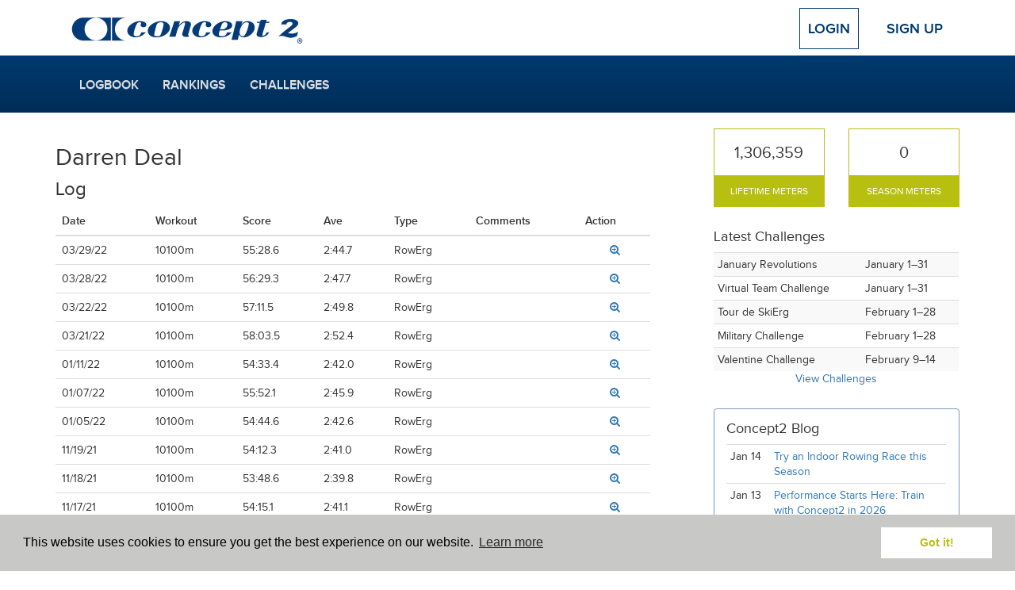

--- FILE ---
content_type: text/html; charset=UTF-8
request_url: https://log.concept2.com/profile/1393227/log
body_size: 5394
content:
<!DOCTYPE html>
<html>
<head>
  <meta charset="utf-8">
  <meta http-equiv="X-UA-Compatible" content="IE=edge">
  <meta name="viewport" content="width=device-width, initial-scale=1">
  <meta name="robots" value="noindex" />
  <title>Concept2 Logbook | Log for Darren Deal</title>
  <link rel="stylesheet" href="/build/css/application-b7e0bbcfb6.css">
  <link rel="stylesheet" href="/build/css/vendor-fbe71f57f8.css">
  <script src="//code.jquery.com/jquery-1.11.3.min.js"></script>
  <script defer src="https://cdn.jsdelivr.net/npm/@alpinejs/persist@3.x.x/dist/cdn.min.js"></script>
  <script defer src="https://cdn.jsdelivr.net/npm/alpinejs@3.x.x/dist/cdn.min.js"></script>
  <script>window.jQuery || document.write('<script src="/build/js/jquery.min.js">\x3C/script>')</script>
  <!-- For development; replace with custom build in production -->
  <script src="https://cdnjs.cloudflare.com/ajax/libs/modernizr/2.8.3/modernizr.min.js"></script>
  <!-- HTML5 Shim and Respond.js IE8 support of HTML5 elements and media queries -->
  <!--[if lt IE 9]>
    <script src="https://cdnjs.cloudflare.com/ajax/libs/respond.js/1.4.2/respond.min.js"></script>
  <![endif]-->
  <script>
    var DATE_FORMAT = 'mm/dd/yyyy';
    var DATE_FORMAT_TABLESORT = 'mmddyy';
    var ROWER = 1;
    var SKIERG = 4;
    var SNOW = 7;
    var ROLLERSKI = 11;
    var BIKE = 8;
    var MULTIERG = 12;

    var TYPES = {"1":{"name":"RowErg","short":"RowErg","slug":"rower","exercise":"row","rankable":true},"2":{"name":"RowErg on Slides","short":"Slides","slug":"slides","exercise":"row","rankable":true},"3":{"name":"Dynamic RowErg","short":"Dynamic","slug":"dynamic","exercise":"row","rankable":true},"4":{"name":"SkiErg","short":"SkiErg","slug":"skierg","exercise":"ski","rankable":true},"8":{"name":"BikeErg","short":"BikeErg","slug":"bike","exercise":"bike","rankable":true},"12":{"name":"MultiErg","short":"MultiErg","slug":"multierg","exercise":"multierg","rankable":true,"unloggable":true},"5":{"name":"Paddle Adapter","short":"Paddle","slug":"paddle","exercise":"row","rankable":false},"6":{"name":"On-water","short":"Water","slug":"water","exercise":"row","rankable":false},"7":{"name":"On-snow","short":"Snow","slug":"snow","exercise":"ski","rankable":false},"11":{"name":"Rollerski","short":"Rollerski","slug":"rollerski","exercise":"ski","rankable":false}}

    var LIGHT_BLUE = '#7D9BC1';
    var DARK_BLUE = '#003A70';
    var GREEN = '#B7BF10';

    var ADAPTIVE_LTA_AKD = 6
    var ADAPTIVE_TA = 7

    var RANKING_DISTANCES = [100,500,1000,2000,5000,6000,10000,21097,42195,100000]
    var RANKING_TIMES = [600,2400,18000,36000]
    var RANKING_DISTANCES_BIKE = [200,500,1000,4000,10000,20000,40000,100000]
    var RANKING_TIMES_BIKE = [600,18000,36000]

</script>  <link rel="apple-touch-icon" sizes="57x57" href="/apple-touch-icon-57x57.png">
<link rel="apple-touch-icon" sizes="60x60" href="/apple-touch-icon-60x60.png">
<link rel="apple-touch-icon" sizes="72x72" href="/apple-touch-icon-72x72.png">
<link rel="apple-touch-icon" sizes="76x76" href="/apple-touch-icon-76x76.png">
<link rel="apple-touch-icon" sizes="114x114" href="/apple-touch-icon-114x114.png">
<link rel="apple-touch-icon" sizes="120x120" href="/apple-touch-icon-120x120.png">
<link rel="apple-touch-icon" sizes="144x144" href="/apple-touch-icon-144x144.png">
<link rel="apple-touch-icon" sizes="152x152" href="/apple-touch-icon-152x152.png">
<link rel="apple-touch-icon" sizes="180x180" href="/apple-touch-icon-180x180.png">
<link rel="icon" type="image/png" href="/favicon-32x32.png" sizes="32x32">
<link rel="icon" type="image/png" href="/android-chrome-192x192.png" sizes="192x192">
<link rel="icon" type="image/png" href="/favicon-96x96.png" sizes="96x96">
<link rel="icon" type="image/png" href="/favicon-16x16.png" sizes="16x16">
<link rel="manifest" href="/manifest.json">
<meta name="msapplication-TileColor" content="#2b5797">
<meta name="msapplication-TileImage" content="/mstile-144x144.png">
<meta name="theme-color" content="#ffffff">
      <!-- Google tag (gtag.js) -->
  <script async src="https://www.googletagmanager.com/gtag/js?id=G-VC09KDSTN6"></script>
  <script>
    window.dataLayer = window.dataLayer || [];
    function gtag(){dataLayer.push(arguments);}
    gtag('js', new Date());

    gtag('config', 'UA-383575-25');
    gtag('config', 'G-VC09KDSTN6');
  </script>

  <link rel="stylesheet" type="text/css" href="//cdnjs.cloudflare.com/ajax/libs/cookieconsent2/3.0.3/cookieconsent.min.css" />
  <script src="//cdnjs.cloudflare.com/ajax/libs/cookieconsent2/3.0.3/cookieconsent.min.js"></script>
  <script>
  window.addEventListener("load", function(){
  window.cookieconsent.initialise({
    "palette": {
      "popup": {
        "background": "#c8c9c7"
      },
      "button": {
        "background": "#fff",
        "text": GREEN
      }
    },
    "position": "bottom",
    "content": {
      "href": "/cookies"
    }
  })});
  </script></head>
<body>

  
  <!-- Top Navigation -->
  <div class="container top-nav clearfix">
    <div class="row">
      <div class="col-xs-12">
        <a class="navbar-brand" href="/"><img src="/build/images/logos/concept2/blue.png" width="300" height="45"></a>
                  <!-- Logged Out -->
          <div class="nav-anonymous">
            <a class="btn btn-lg btn-login" href="/login">Login</a>
            <a class="btn btn-lg" href="/signup">Sign Up</a>
          </div>
              </div>
    </div>
  </div>

  <!-- Main Navigation -->
  <nav class="navbar navbar-blue" role="navigation">
    <div class="container">
      <div class="navbar-header">
        <!-- Only shown when extra small -->
        <button type="button" class="navbar-toggle navbar-button menu" data-toggle="collapse" data-target="#navbar">
          <span class="sr-only">Toggle navigation</span>
          <i class="icon-menu icon-fw icon-lg"></i> Menu
        </button>
        <a class="navbar-brand c2" href="/"><img src="/build/images/logos/c2/white/100.png" width="50" height="44"></a>
                  <a type="button" class="navbar-toggle navbar-button profile" href="/login">
            Login
          </a>
              </div>
      <div class="row">
        <div class="col-xs-12 main-nav-col">
                      <!-- Logged Out -->
            <div id="navbar" class="collapse navbar-collapse">
              <ul class="nav navbar-nav navbar-main">
                <li><a href="/log">Logbook</a></li>
                <li><a href="/rankings">Rankings</a></li>
                <li><a href="/challenges">Challenges</a></li>
                <!-- Only shown when in toggle state -->
                <li class="divider visible-xs"></li>
                <li class="visible-xs"><a href="/login">Login</a></li>
                <li class="visible-xs"><a href="/signup">Sign Up</a></li>
              </ul>
            </div>
                  </div>
      </div>
    </div>
  </nav>
  <div class="container default">
    <div class="row">
      <main class="two_column">
    <section class="sidebar">
      
  <div class="log-sidebar">
  <div class="stats">
    <div class="stat ">
    <div class="stat__figure">
      <span>1,306,359</span>
    </div>
    <div class="stat__name">
      Lifetime Meters
    </div>
  </div>
    <div class="stat ">
    <div class="stat__figure">
      <span>0</span>
    </div>
    <div class="stat__name">
      Season Meters
    </div>
  </div>
  </div>

  <!-- This is only shown if viewing your own log, not somebody else's //-->
  
  
  
  <div class="log-challenges">
  <h4>Latest Challenges</h4>
  <table class="table table-condensed table-striped">
        <tr>
      <td>January Revolutions</td>
      <td>January 1–31</td>
    </tr>
        <tr>
      <td>Virtual Team Challenge</td>
      <td>January 1–31</td>
    </tr>
            <tr>
      <td>Tour de SkiErg</td>
      <td nowrap>February 1–28</td>
    </tr>
        <tr>
      <td>Military Challenge</td>
      <td nowrap>February 1–28</td>
    </tr>
        <tr>
      <td>Valentine Challenge</td>
      <td nowrap>February 9–14</td>
    </tr>
      </table>
  <p><a href="https://log.concept2.com/challenges">View Challenges</a></p>
</div>

  <div class="log-blog">
    <div class="panel panel-default">
      <div class="panel-body">
        <h4>Concept2 Blog</h4>
          <table class="table table-condensed">
                      <tr >
              <td nowrap>
                Jan 14
              </td>
              <td>
                <a href="https://www.concept2.com/blog/try-an-indoor-rowing-race-this-season" target="_blank">Try an Indoor Rowing Race this Season</a>
              </td>
            </tr>
                      <tr >
              <td nowrap>
                Jan 13
              </td>
              <td>
                <a href="https://www.concept2.com/blog/performance-starts-here-train-with-concept2-in-2026" target="_blank">Performance Starts Here: Train with Concept2 in 2026</a>
              </td>
            </tr>
                      <tr >
              <td nowrap>
                Jan 8
              </td>
              <td>
                <a href="https://www.concept2.com/blog/26th-concept2-holiday-challenge-a-success" target="_blank">26th Concept2 Holiday Challenge a Success </a>
              </td>
            </tr>
                      <tr >
              <td nowrap>
                Dec 23
              </td>
              <td>
                <a href="https://www.concept2.com/blog/why-concept2-supports-40-year-old-ergs" target="_blank">Why Concept2 Supports 40 Year Old Ergs</a>
              </td>
            </tr>
                      <tr  class='hidden-xs' >
              <td nowrap>
                Dec 22
              </td>
              <td>
                <a href="https://www.concept2.com/blog/the-evolution-of-the-concept2-skierg" target="_blank">The Evolution of the Concept2 SkiErg</a>
              </td>
            </tr>
                      <tr  class='hidden-xs' >
              <td nowrap>
                Dec 17
              </td>
              <td>
                <a href="https://www.concept2.com/blog/2025-concept2-year-in-review-moving-together" target="_blank">2025 Concept2 Year in Review: Moving Together</a>
              </td>
            </tr>
                      <tr  class='hidden-xs' >
              <td nowrap>
                Dec 16
              </td>
              <td>
                <a href="https://www.concept2.com/blog/holiday-season-erg-workouts" target="_blank">Holiday Season Erg Workouts</a>
              </td>
            </tr>
                      <tr  class='hidden-xs' >
              <td nowrap>
                Dec 15
              </td>
              <td>
                <a href="https://www.concept2.com/blog/two-decades-of-concept2-holiday-challenges-and-counting" target="_blank">Two Decades of Concept2 Holiday Challenges and Counting</a>
              </td>
            </tr>
                      <tr  class='hidden-xs' >
              <td nowrap>
                Dec 14
              </td>
              <td>
                <a href="https://www.concept2.com/blog/twentyone-holiday-challenges-and-still-rowing" target="_blank">Twenty-One Holiday Challenges and Still Rowing</a>
              </td>
            </tr>
                      <tr  class='hidden-xs' >
              <td nowrap>
                Dec 10
              </td>
              <td>
                <a href="https://www.concept2.com/blog/begin-your-fitness-journey-now" target="_blank">Begin Your Fitness Journey Now </a>
              </td>
            </tr>
                    </table>
        </div>
      </div>
  </div>

</div>
    </section>

    <section class="content">
      
      
  <h2>Darren Deal</h2>
  <h3>Log</h3>

  <table class="table" id="log-table">
    <thead>
      <tr>
        <th>Date</th>
        <th>Workout</th>
        <th>Score</th>
        <th class="hidden-xxs">Ave</th>
        <th class="hidden-xs">Type</th>
        <th class="hidden-xxs">Comments</th>
                  <th>Action</th>
            </tr>
    </thead>
    <tbody>
            <tr >
        <td nowrap>03/29/22</td>
        <td nowrap>10100m</td>
        <td nowrap>55:28.6</td>
        <td nowrap class="hidden-xxs">2:44.7</td>
        <td nowrap class="hidden-xs">RowErg</td>
        <td class="comments hidden-xxs"></td>
                <td class="text-center">
          <a href="https://log.concept2.com/profile/1393227/log/62703691"><i class="icon-view" title="View" aria-hidden="true"></i><span class="sr-only">View workout</span></a>
        </td>
              </tr>
          <tr >
        <td nowrap>03/28/22</td>
        <td nowrap>10100m</td>
        <td nowrap>56:29.3</td>
        <td nowrap class="hidden-xxs">2:47.7</td>
        <td nowrap class="hidden-xs">RowErg</td>
        <td class="comments hidden-xxs"></td>
                <td class="text-center">
          <a href="https://log.concept2.com/profile/1393227/log/62674386"><i class="icon-view" title="View" aria-hidden="true"></i><span class="sr-only">View workout</span></a>
        </td>
              </tr>
          <tr >
        <td nowrap>03/22/22</td>
        <td nowrap>10100m</td>
        <td nowrap>57:11.5</td>
        <td nowrap class="hidden-xxs">2:49.8</td>
        <td nowrap class="hidden-xs">RowErg</td>
        <td class="comments hidden-xxs"></td>
                <td class="text-center">
          <a href="https://log.concept2.com/profile/1393227/log/62514826"><i class="icon-view" title="View" aria-hidden="true"></i><span class="sr-only">View workout</span></a>
        </td>
              </tr>
          <tr >
        <td nowrap>03/21/22</td>
        <td nowrap>10100m</td>
        <td nowrap>58:03.5</td>
        <td nowrap class="hidden-xxs">2:52.4</td>
        <td nowrap class="hidden-xs">RowErg</td>
        <td class="comments hidden-xxs"></td>
                <td class="text-center">
          <a href="https://log.concept2.com/profile/1393227/log/62484633"><i class="icon-view" title="View" aria-hidden="true"></i><span class="sr-only">View workout</span></a>
        </td>
              </tr>
          <tr >
        <td nowrap>01/11/22</td>
        <td nowrap>10100m</td>
        <td nowrap>54:33.4</td>
        <td nowrap class="hidden-xxs">2:42.0</td>
        <td nowrap class="hidden-xs">RowErg</td>
        <td class="comments hidden-xxs"></td>
                <td class="text-center">
          <a href="https://log.concept2.com/profile/1393227/log/62484634"><i class="icon-view" title="View" aria-hidden="true"></i><span class="sr-only">View workout</span></a>
        </td>
              </tr>
          <tr >
        <td nowrap>01/07/22</td>
        <td nowrap>10100m</td>
        <td nowrap>55:52.1</td>
        <td nowrap class="hidden-xxs">2:45.9</td>
        <td nowrap class="hidden-xs">RowErg</td>
        <td class="comments hidden-xxs"></td>
                <td class="text-center">
          <a href="https://log.concept2.com/profile/1393227/log/60258204"><i class="icon-view" title="View" aria-hidden="true"></i><span class="sr-only">View workout</span></a>
        </td>
              </tr>
          <tr >
        <td nowrap>01/05/22</td>
        <td nowrap>10100m</td>
        <td nowrap>54:44.6</td>
        <td nowrap class="hidden-xxs">2:42.6</td>
        <td nowrap class="hidden-xs">RowErg</td>
        <td class="comments hidden-xxs"></td>
                <td class="text-center">
          <a href="https://log.concept2.com/profile/1393227/log/60258205"><i class="icon-view" title="View" aria-hidden="true"></i><span class="sr-only">View workout</span></a>
        </td>
              </tr>
          <tr >
        <td nowrap>11/19/21</td>
        <td nowrap>10100m</td>
        <td nowrap>54:12.3</td>
        <td nowrap class="hidden-xxs">2:41.0</td>
        <td nowrap class="hidden-xs">RowErg</td>
        <td class="comments hidden-xxs"></td>
                <td class="text-center">
          <a href="https://log.concept2.com/profile/1393227/log/58587633"><i class="icon-view" title="View" aria-hidden="true"></i><span class="sr-only">View workout</span></a>
        </td>
              </tr>
          <tr >
        <td nowrap>11/18/21</td>
        <td nowrap>10100m</td>
        <td nowrap>53:48.6</td>
        <td nowrap class="hidden-xxs">2:39.8</td>
        <td nowrap class="hidden-xs">RowErg</td>
        <td class="comments hidden-xxs"></td>
                <td class="text-center">
          <a href="https://log.concept2.com/profile/1393227/log/58587634"><i class="icon-view" title="View" aria-hidden="true"></i><span class="sr-only">View workout</span></a>
        </td>
              </tr>
          <tr >
        <td nowrap>11/17/21</td>
        <td nowrap>10100m</td>
        <td nowrap>54:15.1</td>
        <td nowrap class="hidden-xxs">2:41.1</td>
        <td nowrap class="hidden-xs">RowErg</td>
        <td class="comments hidden-xxs"></td>
                <td class="text-center">
          <a href="https://log.concept2.com/profile/1393227/log/58536982"><i class="icon-view" title="View" aria-hidden="true"></i><span class="sr-only">View workout</span></a>
        </td>
              </tr>
          <tr >
        <td nowrap>11/15/21</td>
        <td nowrap>10100m</td>
        <td nowrap>53:31.8</td>
        <td nowrap class="hidden-xxs">2:39.0</td>
        <td nowrap class="hidden-xs">RowErg</td>
        <td class="comments hidden-xxs"></td>
                <td class="text-center">
          <a href="https://log.concept2.com/profile/1393227/log/58536983"><i class="icon-view" title="View" aria-hidden="true"></i><span class="sr-only">View workout</span></a>
        </td>
              </tr>
          <tr >
        <td nowrap>11/12/21</td>
        <td nowrap>10100m</td>
        <td nowrap>55:58.4</td>
        <td nowrap class="hidden-xxs">2:46.2</td>
        <td nowrap class="hidden-xs">RowErg</td>
        <td class="comments hidden-xxs"></td>
                <td class="text-center">
          <a href="https://log.concept2.com/profile/1393227/log/58419364"><i class="icon-view" title="View" aria-hidden="true"></i><span class="sr-only">View workout</span></a>
        </td>
              </tr>
          <tr >
        <td nowrap>11/11/21</td>
        <td nowrap>10100m</td>
        <td nowrap>56:18.6</td>
        <td nowrap class="hidden-xxs">2:47.2</td>
        <td nowrap class="hidden-xs">RowErg</td>
        <td class="comments hidden-xxs"></td>
                <td class="text-center">
          <a href="https://log.concept2.com/profile/1393227/log/58394620"><i class="icon-view" title="View" aria-hidden="true"></i><span class="sr-only">View workout</span></a>
        </td>
              </tr>
          <tr >
        <td nowrap>11/09/21</td>
        <td nowrap>10100m</td>
        <td nowrap>53:49.9</td>
        <td nowrap class="hidden-xxs">2:39.8</td>
        <td nowrap class="hidden-xs">RowErg</td>
        <td class="comments hidden-xxs"></td>
                <td class="text-center">
          <a href="https://log.concept2.com/profile/1393227/log/58341989"><i class="icon-view" title="View" aria-hidden="true"></i><span class="sr-only">View workout</span></a>
        </td>
              </tr>
          <tr >
        <td nowrap>11/08/21</td>
        <td nowrap>10100m</td>
        <td nowrap>54:48.4</td>
        <td nowrap class="hidden-xxs">2:42.7</td>
        <td nowrap class="hidden-xs">RowErg</td>
        <td class="comments hidden-xxs"></td>
                <td class="text-center">
          <a href="https://log.concept2.com/profile/1393227/log/58341365"><i class="icon-view" title="View" aria-hidden="true"></i><span class="sr-only">View workout</span></a>
        </td>
              </tr>
          <tr >
        <td nowrap>11/05/21</td>
        <td nowrap>10100m</td>
        <td nowrap>54:41.2</td>
        <td nowrap class="hidden-xxs">2:42.4</td>
        <td nowrap class="hidden-xs">RowErg</td>
        <td class="comments hidden-xxs"></td>
                <td class="text-center">
          <a href="https://log.concept2.com/profile/1393227/log/58250918"><i class="icon-view" title="View" aria-hidden="true"></i><span class="sr-only">View workout</span></a>
        </td>
              </tr>
          <tr >
        <td nowrap>06/12/21</td>
        <td nowrap>10100m</td>
        <td nowrap>53:54.4</td>
        <td nowrap class="hidden-xxs">2:40.1</td>
        <td nowrap class="hidden-xs">RowErg</td>
        <td class="comments hidden-xxs"></td>
                <td class="text-center">
          <a href="https://log.concept2.com/profile/1393227/log/54972188"><i class="icon-view" title="View" aria-hidden="true"></i><span class="sr-only">View workout</span></a>
        </td>
              </tr>
          <tr >
        <td nowrap>06/08/21</td>
        <td nowrap>30:00</td>
        <td nowrap>5,730m</td>
        <td nowrap class="hidden-xxs">2:37.0</td>
        <td nowrap class="hidden-xs">RowErg</td>
        <td class="comments hidden-xxs"></td>
                <td class="text-center">
          <a href="https://log.concept2.com/profile/1393227/log/54865768"><i class="icon-view" title="View" aria-hidden="true"></i><span class="sr-only">View workout</span></a>
        </td>
              </tr>
          <tr >
        <td nowrap>06/06/21</td>
        <td nowrap>10100m</td>
        <td nowrap>55:44.2</td>
        <td nowrap class="hidden-xxs">2:45.5</td>
        <td nowrap class="hidden-xs">RowErg</td>
        <td class="comments hidden-xxs"></td>
                <td class="text-center">
          <a href="https://log.concept2.com/profile/1393227/log/54821970"><i class="icon-view" title="View" aria-hidden="true"></i><span class="sr-only">View workout</span></a>
        </td>
              </tr>
          <tr >
        <td nowrap>06/05/21</td>
        <td nowrap>10100m</td>
        <td nowrap>54:36.8</td>
        <td nowrap class="hidden-xxs">2:42.2</td>
        <td nowrap class="hidden-xs">RowErg</td>
        <td class="comments hidden-xxs"></td>
                <td class="text-center">
          <a href="https://log.concept2.com/profile/1393227/log/54801743"><i class="icon-view" title="View" aria-hidden="true"></i><span class="sr-only">View workout</span></a>
        </td>
              </tr>
          <tr >
        <td nowrap>06/04/21</td>
        <td nowrap>10100m</td>
        <td nowrap>57:11.8</td>
        <td nowrap class="hidden-xxs">2:49.8</td>
        <td nowrap class="hidden-xs">RowErg</td>
        <td class="comments hidden-xxs"></td>
                <td class="text-center">
          <a href="https://log.concept2.com/profile/1393227/log/54781481"><i class="icon-view" title="View" aria-hidden="true"></i><span class="sr-only">View workout</span></a>
        </td>
              </tr>
          <tr >
        <td nowrap>06/02/21</td>
        <td nowrap>10100m</td>
        <td nowrap>55:19.0</td>
        <td nowrap class="hidden-xxs">2:44.3</td>
        <td nowrap class="hidden-xs">RowErg</td>
        <td class="comments hidden-xxs"></td>
                <td class="text-center">
          <a href="https://log.concept2.com/profile/1393227/log/54781483"><i class="icon-view" title="View" aria-hidden="true"></i><span class="sr-only">View workout</span></a>
        </td>
              </tr>
          <tr >
        <td nowrap>06/01/21</td>
        <td nowrap>10100m</td>
        <td nowrap>56:02.3</td>
        <td nowrap class="hidden-xxs">2:46.4</td>
        <td nowrap class="hidden-xs">RowErg</td>
        <td class="comments hidden-xxs"></td>
                <td class="text-center">
          <a href="https://log.concept2.com/profile/1393227/log/54781484"><i class="icon-view" title="View" aria-hidden="true"></i><span class="sr-only">View workout</span></a>
        </td>
              </tr>
          <tr >
        <td nowrap>05/27/21</td>
        <td nowrap>10100m</td>
        <td nowrap>54:07.7</td>
        <td nowrap class="hidden-xxs">2:40.7</td>
        <td nowrap class="hidden-xs">RowErg</td>
        <td class="comments hidden-xxs"></td>
                <td class="text-center">
          <a href="https://log.concept2.com/profile/1393227/log/54606859"><i class="icon-view" title="View" aria-hidden="true"></i><span class="sr-only">View workout</span></a>
        </td>
              </tr>
          <tr >
        <td nowrap>05/25/21</td>
        <td nowrap>10100m</td>
        <td nowrap>54:12.1</td>
        <td nowrap class="hidden-xxs">2:40.9</td>
        <td nowrap class="hidden-xs">RowErg</td>
        <td class="comments hidden-xxs"></td>
                <td class="text-center">
          <a href="https://log.concept2.com/profile/1393227/log/54555421"><i class="icon-view" title="View" aria-hidden="true"></i><span class="sr-only">View workout</span></a>
        </td>
              </tr>
        </tbody>
  </table>
  <form method="POST" action="https://log.concept2.com/workouts/delete/confirm" accept-charset="UTF-8" id="delete_form"><input name="_token" type="hidden" value="PQuHFaCcaJ6w1L5mMw8EYnSzlwBT7XT5x0V7baW7">
    </form>


  <div class="pagination-block">
    	<ul class="pagination">
    			<li class="disabled"><span>&laquo;</span></li><li class="active"><span>1</span></li><li><a href="https://log.concept2.com/profile/1393227/log?page=2">2</a></li><li><a href="https://log.concept2.com/profile/1393227/log?page=3">3</a></li><li><a href="https://log.concept2.com/profile/1393227/log?page=4">4</a></li><li><a href="https://log.concept2.com/profile/1393227/log?page=5">5</a></li><li><a href="https://log.concept2.com/profile/1393227/log?page=6">6</a></li><li><a href="https://log.concept2.com/profile/1393227/log?page=2" rel="next">&raquo;</a></li>    	</ul>
            </div>


    </section>
</main>
    </div>
  </div>

  <footer class="footer">
  <section class="footer__top">
    <div class="container">
      <div class="row">
        <div class="col-xs-6 col-sm-4">
          <h2>Quick Links</h2>
          <ul class="footer-links">
            <li><a href="/log">Your Log</a></li>
            <li><a href="/rankings">Rankings</a></li>
            <li><a href="/challenges">Challenges</a></li>
            <li><a href="/affiliation/standings">Affiliation Standings</a></li>
                        <li><a href="/login">Login</a></li>
                      </ul>
        </div>
        <div class="col-xs-6 col-sm-4">
          <h2>Help</h2>
          <ul class="list-unstyled footer-links">
            <li><a href="/help">FAQs</a></li>
            <li><a href="https://www.c2forum.com" rel="external">Forum</a></li>
            <li><a href="https://www.concept2.com/indoor-rowers/training/calculators/pace-calculator" rel="external">Pace Calculator</a></li>
            <li><a href="https://www.concept2.com/news" rel="external">Concept2 News</a></li>
            <li><a href="/contact">Contact Us</a></li>
          </ul>
        </div>
        <div class="col-sm-4 col-xs-12">
          <h2>Concept2</h2>
          <p>Making world class rowing products since 1976.</p>
          <a href="https://www.concept2.com" rel="external"><i class="icon-web icon-fw icon-lg"></i> concept2.com</a>
          <div class="social-icons">
            <a href="https://www.facebook.com/concept2inc" class="facebook social-icon dark js-social-link" data-network="Facebook" rel="external">
              <span class="sr-only">Facebook</span>
              <i class="icon-facebook icon-fw icon-lg"></i>
            </a>
            <a href="https://twitter.com/concept2" class="social-icon dark twitter js-social-link" data-network="Twitter" rel="external">
              <span class="sr-only">Twitter</span>
              <i class="icon-twitter icon-fw icon-lg"></i>
            </a>
            <a href="https://www.instagram.com/concept2inc" class="social-icon dark instagram js-social-link" data-network="Instagram" rel="external">
              <span class="sr-only">Instagram</span><i class="icon-instagram icon-fw icon-lg"></i>
            </a>
            <a href="https://www.pinterest.com/concept2" class="social-icon dark pinterest js-social-link" data-network="Pinterest" rel="external">
              <span class="sr-only">Pinterest</span><i class="icon-pinterest icon-fw icon-lg"></i>
            </a>
          </div>
        </div>
      </div>
    </div>
  </section>
  <section class="footer__middle">
    <div class="container">
      <div class="row">
        <div class="col-sm-6">
          <h2>Workout of the Day</h2>
          <form class="form-inline wod-signup">
            <p class="wod-text"></p>
            <div class="form-group">
              <input type="email" class="form-control wod-email wod-input" placeholder="Email Address">
              <button type="submit" class="btn btn-default wod-submit wod-input">Sign up</button>
              <br>
              <label class="normal"><input type="radio" name="wod-type" value="rower" checked class="form-control wod-radio wod-input"> RowErg <a href="http://www.concept2.com/indoor-rowers/training/wod" rel="external">(View WOD)</a></label>
              <label class="normal"><input type="radio" name="wod-type" value="skierg" class="form-control wod-radio wod-input"> SkiErg <a href="http://www.concept2.com/skierg/training/wod" rel="external">(View WOD)</a></label>
              <label class="normal"><input type="radio" name="wod-type" value="bikeerg" class="form-control wod-radio wod-input"> BikeErg <a href="http://www.concept2.com/bikeerg/training/wod" rel="external">(View WOD)</a></label>
            </div>
          </form>
        </div>
        <div class="col-sm-4 col-sm-offset-2">
          <h2>ErgData</h2>
          <a href="https://itunes.apple.com/gb/app/ergdata/id561716382?mt=8" rel="external" class="social-icon">
            <span class="sr-only">ErgData for iOS</span>
            <i class="icon-apple icon-fw icon-lg"></i>
          </a>
          <a href="https://play.google.com/store/apps/details?id=com.concept2.ergdata" rel="external" class="social-icon android">
            <span class="sr-only">ErgData for Android</span>
            <i class="icon-android icon-fw icon-lg"></i>
          </a>
          <a href="https://www.concept2.com/ergdata" rel="external">
            <img src="/build/images/layout/ergdata2.png" width="125">
          </a>
        </div>
      </div>
    </div>
  </section>
  <section class="footer__bottom">
    <div class="container">
      © Concept2 Inc. All rights reserved. <a href="https://www.concept2.com/company/internet-policies/privacy" rel="external">Privacy Policy</a>. <a href="/terms">Terms and Conditions</a>. <a href="/coppa">COPPA</a>. <a href="/cookies">Cookie Policy</a>.
    </div>
  </section>
</footer>
  <div class="modal" id="modal" tabindex="-1" role="dialog" aria-labelledby="myModalLabel" aria-hidden="true">
  <div class="modal-dialog">
    <div class="modal-content">
      <div class="modal-header">
        <button type="button" class="close" data-dismiss="modal" aria-label="Close"><span aria-hidden="true">&times;</span></button>
        <h4 class="modal-title"></h4>
      </div>
      <div class="modal-body">
      </div>
      <div class="modal-footer">
        <button type="button" class="btn btn-default" data-dismiss="modal">Close</button>
      </div>
    </div>
  </div>
</div>
  <!-- Bundled JS -->
  <script src="/build/js/vendor-a91a9b4002.js"></script>
  <script src="/build/js/application-158fbba9b4.js"></script>

    
</body>
</html>


--- FILE ---
content_type: text/css
request_url: https://log.concept2.com/build/css/vendor-fbe71f57f8.css
body_size: 16382
content:
/*!
 * Datepicker for Bootstrap v1.8.0 (https://github.com/uxsolutions/bootstrap-datepicker)
 *
 * Licensed under the Apache License v2.0 (http://www.apache.org/licenses/LICENSE-2.0)
 */.datepicker-dropdown:after,.datepicker-dropdown:before{border-top:0}.datepicker .datepicker-switch,.datepicker .next,.datepicker .prev,.datepicker tfoot tr th,.input-group.date .input-group-addon{cursor:pointer}.slider-selection,.slider-track-high,.slider-track-low{-webkit-box-sizing:border-box;-moz-box-sizing:border-box}.datepicker-rtl{direction:rtl}.datepicker-rtl.dropdown-menu{left:auto}.datepicker-rtl table tr td span{float:right}.datepicker-dropdown{padding:4px}.datepicker-dropdown.datepicker-orient-left:before{left:6px}.datepicker-dropdown.datepicker-orient-left:after{left:7px}.datepicker-dropdown.datepicker-orient-right:before{right:6px}.datepicker-dropdown.datepicker-orient-right:after{right:7px}.datepicker-dropdown.datepicker-orient-bottom:before{top:-7px}.datepicker-dropdown.datepicker-orient-bottom:after{top:-6px}.datepicker-dropdown.datepicker-orient-top:before{bottom:-7px;border-bottom:0;border-top:7px solid rgba(0,0,0,.15)}.datepicker-dropdown.datepicker-orient-top:after{bottom:-6px;border-bottom:0;border-top:6px solid #fff}.datepicker table{-webkit-touch-callout:none;-webkit-user-select:none;-khtml-user-select:none;-moz-user-select:none;-ms-user-select:none;user-select:none}.datepicker table tr td,.datepicker table tr th{text-align:center;width:30px;height:30px;border-radius:4px;border:none}.datepicker table tr td.day:hover,.datepicker table tr td.focused{background:#eee;cursor:pointer}.datepicker table tr td.highlighted{color:#000;background-color:#d9edf7;border-color:#85c5e5;border-radius:0}.datepicker table tr td.highlighted.focus,.datepicker table tr td.highlighted:focus{color:#000;background-color:#afd9ee;border-color:#298fc2}.datepicker table tr td.highlighted.active,.datepicker table tr td.highlighted:active,.datepicker table tr td.highlighted:hover{color:#000;background-color:#afd9ee;border-color:#52addb}.datepicker table tr td.highlighted.active.focus,.datepicker table tr td.highlighted.active:focus,.datepicker table tr td.highlighted.active:hover,.datepicker table tr td.highlighted:active.focus,.datepicker table tr td.highlighted:active:focus,.datepicker table tr td.highlighted:active:hover{color:#000;background-color:#91cbe8;border-color:#298fc2}.datepicker table tr td.highlighted.disabled.focus,.datepicker table tr td.highlighted.disabled:focus,.datepicker table tr td.highlighted.disabled:hover,.datepicker table tr td.highlighted[disabled].focus,.datepicker table tr td.highlighted[disabled]:focus,.datepicker table tr td.highlighted[disabled]:hover,fieldset[disabled] .datepicker table tr td.highlighted.focus,fieldset[disabled] .datepicker table tr td.highlighted:focus,fieldset[disabled] .datepicker table tr td.highlighted:hover{background-color:#d9edf7;border-color:#85c5e5}.datepicker table tr td.highlighted.focused{background:#afd9ee}.datepicker table tr td.highlighted.disabled,.datepicker table tr td.highlighted.disabled:active{background:#d9edf7;color:#777}.datepicker table tr td.today.focus,.datepicker table tr td.today:focus{color:#000;background-color:#ffc966;border-color:#b37400}.datepicker table tr td.today.active,.datepicker table tr td.today:active,.datepicker table tr td.today:hover{color:#000;background-color:#ffc966;border-color:#f59e00}.datepicker table tr td.today.active.focus,.datepicker table tr td.today.active:focus,.datepicker table tr td.today.active:hover,.datepicker table tr td.today:active.focus,.datepicker table tr td.today:active:focus,.datepicker table tr td.today:active:hover{color:#000;background-color:#ffbc42;border-color:#b37400}.datepicker table tr td.today.disabled.focus,.datepicker table tr td.today.disabled:focus,.datepicker table tr td.today.disabled:hover,.datepicker table tr td.today[disabled].focus,.datepicker table tr td.today[disabled]:focus,.datepicker table tr td.today[disabled]:hover,fieldset[disabled] .datepicker table tr td.today.focus,fieldset[disabled] .datepicker table tr td.today:focus,fieldset[disabled] .datepicker table tr td.today:hover{background-color:#ffdb99;border-color:#ffb733}.datepicker table tr td.today.focused{background:#ffc966}.datepicker table tr td.today.disabled,.datepicker table tr td.today.disabled:active{background:#ffdb99;color:#777}.datepicker table tr td.range{color:#000;background-color:#eee;border-color:#bbb}.datepicker table tr td.range.focus,.datepicker table tr td.range:focus{color:#000;background-color:#d5d5d5;border-color:#7c7c7c}.datepicker table tr td.range.active,.datepicker table tr td.range:active,.datepicker table tr td.range:hover{color:#000;background-color:#d5d5d5;border-color:#9d9d9d}.datepicker table tr td.range.active.focus,.datepicker table tr td.range.active:focus,.datepicker table tr td.range.active:hover,.datepicker table tr td.range:active.focus,.datepicker table tr td.range:active:focus,.datepicker table tr td.range:active:hover{color:#000;background-color:#c3c3c3;border-color:#7c7c7c}.datepicker table tr td.range.disabled.focus,.datepicker table tr td.range.disabled:focus,.datepicker table tr td.range.disabled:hover,.datepicker table tr td.range[disabled].focus,.datepicker table tr td.range[disabled]:focus,.datepicker table tr td.range[disabled]:hover,fieldset[disabled] .datepicker table tr td.range.focus,fieldset[disabled] .datepicker table tr td.range:focus,fieldset[disabled] .datepicker table tr td.range:hover{background-color:#eee;border-color:#bbb}.datepicker table tr td.range.focused{background:#d5d5d5}.datepicker table tr td.range.disabled,.datepicker table tr td.range.disabled:active{background:#eee;color:#777}.datepicker table tr td.range.highlighted{color:#000;background-color:#e4eef3;border-color:#9dc1d3}.datepicker table tr td.range.highlighted.focus,.datepicker table tr td.range.highlighted:focus{color:#000;background-color:#c1d7e3;border-color:#4b88a6}.datepicker table tr td.range.highlighted.active,.datepicker table tr td.range.highlighted:active,.datepicker table tr td.range.highlighted:hover{color:#000;background-color:#c1d7e3;border-color:#73a6c0}.datepicker table tr td.range.highlighted.active.focus,.datepicker table tr td.range.highlighted.active:focus,.datepicker table tr td.range.highlighted.active:hover,.datepicker table tr td.range.highlighted:active.focus,.datepicker table tr td.range.highlighted:active:focus,.datepicker table tr td.range.highlighted:active:hover{color:#000;background-color:#a8c8d8;border-color:#4b88a6}.datepicker table tr td.range.highlighted.disabled.focus,.datepicker table tr td.range.highlighted.disabled:focus,.datepicker table tr td.range.highlighted.disabled:hover,.datepicker table tr td.range.highlighted[disabled].focus,.datepicker table tr td.range.highlighted[disabled]:focus,.datepicker table tr td.range.highlighted[disabled]:hover,fieldset[disabled] .datepicker table tr td.range.highlighted.focus,fieldset[disabled] .datepicker table tr td.range.highlighted:focus,fieldset[disabled] .datepicker table tr td.range.highlighted:hover{background-color:#e4eef3;border-color:#9dc1d3}.datepicker table tr td.range.highlighted.focused{background:#c1d7e3}.datepicker table tr td.range.highlighted.disabled,.datepicker table tr td.range.highlighted.disabled:active{background:#e4eef3;color:#777}.datepicker table tr td.range.today{color:#000}.datepicker table tr td.range.today.focus,.datepicker table tr td.range.today:focus{color:#000;background-color:#f4b747;border-color:#815608}.datepicker table tr td.range.today.active,.datepicker table tr td.range.today:active,.datepicker table tr td.range.today:hover{color:#000;background-color:#f4b747;border-color:#bf800c}.datepicker table tr td.range.today.active.focus,.datepicker table tr td.range.today.active:focus,.datepicker table tr td.range.today.active:hover,.datepicker table tr td.range.today:active.focus,.datepicker table tr td.range.today:active:focus,.datepicker table tr td.range.today:active:hover{color:#000;background-color:#f2aa25;border-color:#815608}.datepicker table tr td.range.today.disabled.focus,.datepicker table tr td.range.today.disabled:focus,.datepicker table tr td.range.today.disabled:hover,.datepicker table tr td.range.today[disabled].focus,.datepicker table tr td.range.today[disabled]:focus,.datepicker table tr td.range.today[disabled]:hover,fieldset[disabled] .datepicker table tr td.range.today.focus,fieldset[disabled] .datepicker table tr td.range.today:focus,fieldset[disabled] .datepicker table tr td.range.today:hover{background-color:#f7ca77;border-color:#f1a417}.datepicker table tr td.range.today.disabled,.datepicker table tr td.range.today.disabled:active{background:#f7ca77;color:#777}.datepicker table tr td.selected,.datepicker table tr td.selected.highlighted{color:#fff;background-color:#777;border-color:#555;text-shadow:0 -1px 0 rgba(0,0,0,.25)}.datepicker table tr td.selected.focus,.datepicker table tr td.selected.highlighted.focus,.datepicker table tr td.selected.highlighted:focus,.datepicker table tr td.selected:focus{color:#fff;background-color:#5e5e5e;border-color:#161616}.datepicker table tr td.selected.active,.datepicker table tr td.selected.highlighted.active,.datepicker table tr td.selected.highlighted:active,.datepicker table tr td.selected.highlighted:hover,.datepicker table tr td.selected:active,.datepicker table tr td.selected:hover{color:#fff;background-color:#5e5e5e;border-color:#373737}.datepicker table tr td.selected.active.focus,.datepicker table tr td.selected.active:focus,.datepicker table tr td.selected.active:hover,.datepicker table tr td.selected.highlighted.active.focus,.datepicker table tr td.selected.highlighted.active:focus,.datepicker table tr td.selected.highlighted.active:hover,.datepicker table tr td.selected.highlighted:active.focus,.datepicker table tr td.selected.highlighted:active:focus,.datepicker table tr td.selected.highlighted:active:hover,.datepicker table tr td.selected:active.focus,.datepicker table tr td.selected:active:focus,.datepicker table tr td.selected:active:hover{color:#fff;background-color:#4c4c4c;border-color:#161616}.datepicker table tr td.selected.disabled.focus,.datepicker table tr td.selected.disabled:focus,.datepicker table tr td.selected.disabled:hover,.datepicker table tr td.selected.highlighted.disabled.focus,.datepicker table tr td.selected.highlighted.disabled:focus,.datepicker table tr td.selected.highlighted.disabled:hover,.datepicker table tr td.selected.highlighted[disabled].focus,.datepicker table tr td.selected.highlighted[disabled]:focus,.datepicker table tr td.selected.highlighted[disabled]:hover,.datepicker table tr td.selected[disabled].focus,.datepicker table tr td.selected[disabled]:focus,.datepicker table tr td.selected[disabled]:hover,fieldset[disabled] .datepicker table tr td.selected.focus,fieldset[disabled] .datepicker table tr td.selected.highlighted.focus,fieldset[disabled] .datepicker table tr td.selected.highlighted:focus,fieldset[disabled] .datepicker table tr td.selected.highlighted:hover,fieldset[disabled] .datepicker table tr td.selected:focus,fieldset[disabled] .datepicker table tr td.selected:hover{background-color:#777;border-color:#555}.datepicker table tr td.active,.datepicker table tr td.active.highlighted{color:#fff;background-color:#337ab7;border-color:#2e6da4;text-shadow:0 -1px 0 rgba(0,0,0,.25)}.datepicker table tr td.active.focus,.datepicker table tr td.active.highlighted.focus,.datepicker table tr td.active.highlighted:focus,.datepicker table tr td.active:focus{color:#fff;background-color:#286090;border-color:#122b40}.datepicker table tr td.active.active,.datepicker table tr td.active.highlighted.active,.datepicker table tr td.active.highlighted:active,.datepicker table tr td.active.highlighted:hover,.datepicker table tr td.active:active,.datepicker table tr td.active:hover{color:#fff;background-color:#286090;border-color:#204d74}.datepicker table tr td.active.active.focus,.datepicker table tr td.active.active:focus,.datepicker table tr td.active.active:hover,.datepicker table tr td.active.highlighted.active.focus,.datepicker table tr td.active.highlighted.active:focus,.datepicker table tr td.active.highlighted.active:hover,.datepicker table tr td.active.highlighted:active.focus,.datepicker table tr td.active.highlighted:active:focus,.datepicker table tr td.active.highlighted:active:hover,.datepicker table tr td.active:active.focus,.datepicker table tr td.active:active:focus,.datepicker table tr td.active:active:hover{color:#fff;background-color:#204d74;border-color:#122b40}.datepicker table tr td.active.disabled.focus,.datepicker table tr td.active.disabled:focus,.datepicker table tr td.active.disabled:hover,.datepicker table tr td.active.highlighted.disabled.focus,.datepicker table tr td.active.highlighted.disabled:focus,.datepicker table tr td.active.highlighted.disabled:hover,.datepicker table tr td.active.highlighted[disabled].focus,.datepicker table tr td.active.highlighted[disabled]:focus,.datepicker table tr td.active.highlighted[disabled]:hover,.datepicker table tr td.active[disabled].focus,.datepicker table tr td.active[disabled]:focus,.datepicker table tr td.active[disabled]:hover,fieldset[disabled] .datepicker table tr td.active.focus,fieldset[disabled] .datepicker table tr td.active.highlighted.focus,fieldset[disabled] .datepicker table tr td.active.highlighted:focus,fieldset[disabled] .datepicker table tr td.active.highlighted:hover,fieldset[disabled] .datepicker table tr td.active:focus,fieldset[disabled] .datepicker table tr td.active:hover{background-color:#337ab7;border-color:#2e6da4}.datepicker table tr td span.focused,.datepicker table tr td span:hover{background:#eee}.datepicker table tr td span.active.disabled.focus,.datepicker table tr td span.active.disabled:focus,.datepicker table tr td span.active.disabled:hover.focus,.datepicker table tr td span.active.disabled:hover:focus,.datepicker table tr td span.active.focus,.datepicker table tr td span.active:focus,.datepicker table tr td span.active:hover.focus,.datepicker table tr td span.active:hover:focus{color:#fff;background-color:#286090;border-color:#122b40}.datepicker table tr td span.active.active,.datepicker table tr td span.active.disabled.active,.datepicker table tr td span.active.disabled:active,.datepicker table tr td span.active.disabled:hover,.datepicker table tr td span.active.disabled:hover.active,.datepicker table tr td span.active.disabled:hover:active,.datepicker table tr td span.active.disabled:hover:hover,.datepicker table tr td span.active:active,.datepicker table tr td span.active:hover,.datepicker table tr td span.active:hover.active,.datepicker table tr td span.active:hover:active,.datepicker table tr td span.active:hover:hover{color:#fff;background-color:#286090;border-color:#204d74}.datepicker table tr td span.active.active.focus,.datepicker table tr td span.active.active:focus,.datepicker table tr td span.active.active:hover,.datepicker table tr td span.active.disabled.active.focus,.datepicker table tr td span.active.disabled.active:focus,.datepicker table tr td span.active.disabled.active:hover,.datepicker table tr td span.active.disabled:active.focus,.datepicker table tr td span.active.disabled:active:focus,.datepicker table tr td span.active.disabled:active:hover,.datepicker table tr td span.active.disabled:hover.active.focus,.datepicker table tr td span.active.disabled:hover.active:focus,.datepicker table tr td span.active.disabled:hover.active:hover,.datepicker table tr td span.active.disabled:hover:active.focus,.datepicker table tr td span.active.disabled:hover:active:focus,.datepicker table tr td span.active.disabled:hover:active:hover,.datepicker table tr td span.active:active.focus,.datepicker table tr td span.active:active:focus,.datepicker table tr td span.active:active:hover,.datepicker table tr td span.active:hover.active.focus,.datepicker table tr td span.active:hover.active:focus,.datepicker table tr td span.active:hover.active:hover,.datepicker table tr td span.active:hover:active.focus,.datepicker table tr td span.active:hover:active:focus,.datepicker table tr td span.active:hover:active:hover{color:#fff;background-color:#204d74;border-color:#122b40}.datepicker table tr td span.active.disabled.disabled.focus,.datepicker table tr td span.active.disabled.disabled:focus,.datepicker table tr td span.active.disabled.disabled:hover,.datepicker table tr td span.active.disabled.focus,.datepicker table tr td span.active.disabled:focus,.datepicker table tr td span.active.disabled:hover,.datepicker table tr td span.active.disabled:hover.disabled.focus,.datepicker table tr td span.active.disabled:hover.disabled:focus,.datepicker table tr td span.active.disabled:hover.disabled:hover,.datepicker table tr td span.active.disabled:hover[disabled].focus,.datepicker table tr td span.active.disabled:hover[disabled]:focus,.datepicker table tr td span.active.disabled:hover[disabled]:hover,.datepicker table tr td span.active.disabled[disabled].focus,.datepicker table tr td span.active.disabled[disabled]:focus,.datepicker table tr td span.active.disabled[disabled]:hover,.datepicker table tr td span.active:hover.disabled.focus,.datepicker table tr td span.active:hover.disabled:focus,.datepicker table tr td span.active:hover.disabled:hover,.datepicker table tr td span.active:hover[disabled].focus,.datepicker table tr td span.active:hover[disabled]:focus,.datepicker table tr td span.active:hover[disabled]:hover,.datepicker table tr td span.active[disabled].focus,.datepicker table tr td span.active[disabled]:focus,.datepicker table tr td span.active[disabled]:hover,fieldset[disabled] .datepicker table tr td span.active.disabled.focus,fieldset[disabled] .datepicker table tr td span.active.disabled:focus,fieldset[disabled] .datepicker table tr td span.active.disabled:hover,fieldset[disabled] .datepicker table tr td span.active.disabled:hover.focus,fieldset[disabled] .datepicker table tr td span.active.disabled:hover:focus,fieldset[disabled] .datepicker table tr td span.active.disabled:hover:hover,fieldset[disabled] .datepicker table tr td span.active.focus,fieldset[disabled] .datepicker table tr td span.active:focus,fieldset[disabled] .datepicker table tr td span.active:hover,fieldset[disabled] .datepicker table tr td span.active:hover.focus,fieldset[disabled] .datepicker table tr td span.active:hover:focus,fieldset[disabled] .datepicker table tr td span.active:hover:hover{background-color:#337ab7;border-color:#2e6da4}.datepicker .datepicker-switch{width:145px}.datepicker .datepicker-switch:hover,.datepicker .next:hover,.datepicker .prev:hover,.datepicker tfoot tr th:hover{background:#eee}.datepicker .next.disabled,.datepicker .prev.disabled{visibility:hidden}.input-daterange{width:100%}.input-daterange .input-group-addon{width:auto;min-width:16px;padding:4px 5px;line-height:1.42857143;border-width:1px 0;margin-left:-5px;margin-right:-5px}.slider-handle.custom::before,.slider-tick.custom::before{line-height:20px;font-size:20px;content:'\2605';color:#726204}/*! =======================================================
                      VERSION  4.10.4              
========================================================= *//*! =========================================================
 * bootstrap-slider.js
 *
 * Maintainers:
 *		Kyle Kemp
 *			- Twitter: @seiyria
 *			- Github:  seiyria
 *		Rohit Kalkur
 *			- Twitter: @Rovolutionary
 *			- Github:  rovolution
 *
 * =========================================================
 *
 * Licensed under the Apache License, Version 2.0 (the "License");
 * you may not use this file except in compliance with the License.
 * You may obtain a copy of the License at
 *
 * http://www.apache.org/licenses/LICENSE-2.0
 *
 * Unless required by applicable law or agreed to in writing, software
 * distributed under the License is distributed on an "AS IS" BASIS,
 * WITHOUT WARRANTIES OR CONDITIONS OF ANY KIND, either express or implied.
 * See the License for the specific language governing permissions and
 * limitations under the License.
 * ========================================================= */.slider{display:inline-block;vertical-align:middle;position:relative}.slider.slider-horizontal{width:210px;height:20px}.slider.slider-horizontal .slider-track{height:10px;width:100%;margin-top:-5px;top:50%;left:0}.slider.slider-horizontal .slider-selection,.slider.slider-horizontal .slider-track-high,.slider.slider-horizontal .slider-track-low{height:100%;top:0;bottom:0}.slider.slider-horizontal .slider-handle,.slider.slider-horizontal .slider-tick{margin-left:-10px;margin-top:-5px}.slider.slider-horizontal .slider-handle.triangle,.slider.slider-horizontal .slider-tick.triangle{border-width:0 10px 10px;width:0;height:0;border-bottom-color:#0480be;margin-top:0}.slider.slider-horizontal .slider-tick-label-container{white-space:nowrap;margin-top:20px}.slider.slider-horizontal .slider-tick-label-container .slider-tick-label{padding-top:4px;display:inline-block;text-align:center}.slider .hide,.slider input{display:none}.slider.slider-vertical{height:210px;width:20px}.slider.slider-vertical .slider-track{width:10px;height:100%;margin-left:-5px;left:50%;top:0}.slider.slider-vertical .slider-selection{width:100%;left:0;top:0;bottom:0}.slider.slider-vertical .slider-track-high,.slider.slider-vertical .slider-track-low{width:100%;left:0;right:0}.slider.slider-vertical .slider-handle,.slider.slider-vertical .slider-tick{margin-left:-5px;margin-top:-10px}.slider.slider-vertical .slider-handle.triangle,.slider.slider-vertical .slider-tick.triangle{border-width:10px 0 10px 10px;width:1px;height:1px;border-left-color:#0480be;margin-left:0}.slider-handle,.slider-tick{position:absolute;width:20px}.slider.slider-disabled .slider-handle{background-image:-webkit-linear-gradient(top,#dfdfdf 0,#bebebe 100%);background-image:-o-linear-gradient(top,#dfdfdf 0,#bebebe 100%);background-image:linear-gradient(to bottom,#dfdfdf 0,#bebebe 100%);background-repeat:repeat-x;filter:progid:DXImageTransform.Microsoft.gradient(startColorstr='#ffdfdfdf', endColorstr='#ffbebebe', GradientType=0)}.slider.slider-disabled .slider-track{background-image:-webkit-linear-gradient(top,#e5e5e5 0,#e9e9e9 100%);background-image:-o-linear-gradient(top,#e5e5e5 0,#e9e9e9 100%);background-image:linear-gradient(to bottom,#e5e5e5 0,#e9e9e9 100%);background-repeat:repeat-x;filter:progid:DXImageTransform.Microsoft.gradient(startColorstr='#ffe5e5e5', endColorstr='#ffe9e9e9', GradientType=0);cursor:not-allowed}.slider .tooltip.top{margin-top:-36px}.slider .tooltip-inner{white-space:nowrap}.slider-track{position:absolute;cursor:pointer;background-image:-webkit-linear-gradient(top,#f5f5f5 0,#f9f9f9 100%);background-image:-o-linear-gradient(top,#f5f5f5 0,#f9f9f9 100%);background-image:linear-gradient(to bottom,#f5f5f5 0,#f9f9f9 100%);background-repeat:repeat-x;filter:progid:DXImageTransform.Microsoft.gradient(startColorstr='#fff5f5f5', endColorstr='#fff9f9f9', GradientType=0);-webkit-box-shadow:inset 0 1px 2px rgba(0,0,0,.1);box-shadow:inset 0 1px 2px rgba(0,0,0,.1);border-radius:4px}.slider-selection{position:absolute;background-image:-webkit-linear-gradient(top,#f9f9f9 0,#f5f5f5 100%);background-image:-o-linear-gradient(top,#f9f9f9 0,#f5f5f5 100%);background-image:linear-gradient(to bottom,#f9f9f9 0,#f5f5f5 100%);background-repeat:repeat-x;filter:progid:DXImageTransform.Microsoft.gradient(startColorstr='#fff9f9f9', endColorstr='#fff5f5f5', GradientType=0);-webkit-box-shadow:inset 0 -1px 0 rgba(0,0,0,.15);box-shadow:inset 0 -1px 0 rgba(0,0,0,.15);box-sizing:border-box;border-radius:4px}.slider-selection.tick-slider-selection{background-image:-webkit-linear-gradient(top,#89cdef 0,#81bfde 100%);background-image:-o-linear-gradient(top,#89cdef 0,#81bfde 100%);background-image:linear-gradient(to bottom,#89cdef 0,#81bfde 100%);background-repeat:repeat-x;filter:progid:DXImageTransform.Microsoft.gradient(startColorstr='#ff89cdef', endColorstr='#ff81bfde', GradientType=0)}.slider-track-high,.slider-track-low{position:absolute;background:0 0;box-sizing:border-box;border-radius:4px}.slider-handle{height:20px;background-color:#337ab7;background-image:-webkit-linear-gradient(top,#149bdf 0,#0480be 100%);background-image:-o-linear-gradient(top,#149bdf 0,#0480be 100%);background-image:linear-gradient(to bottom,#149bdf 0,#0480be 100%);background-repeat:repeat-x;filter:progid:DXImageTransform.Microsoft.gradient(startColorstr='#ff149bdf', endColorstr='#ff0480be', GradientType=0);filter:none;-webkit-box-shadow:inset 0 1px 0 rgba(255,255,255,.2),0 1px 2px rgba(0,0,0,.05);box-shadow:inset 0 1px 0 rgba(255,255,255,.2),0 1px 2px rgba(0,0,0,.05);border:0 solid transparent}.slider-handle.round{border-radius:50%}.slider-handle.custom,.slider-handle.triangle{background:0 0}.slider-tick{height:20px;background-image:-webkit-linear-gradient(top,#f9f9f9 0,#f5f5f5 100%);background-image:-o-linear-gradient(top,#f9f9f9 0,#f5f5f5 100%);background-image:linear-gradient(to bottom,#f9f9f9 0,#f5f5f5 100%);background-repeat:repeat-x;-webkit-box-shadow:inset 0 -1px 0 rgba(0,0,0,.15);box-shadow:inset 0 -1px 0 rgba(0,0,0,.15);-webkit-box-sizing:border-box;-moz-box-sizing:border-box;box-sizing:border-box;filter:none;opacity:.8;border:0 solid transparent}.slider-tick.round{border-radius:50%}.slider-tick.custom,.slider-tick.triangle{background:0 0}.slider-tick.in-selection{background-image:-webkit-linear-gradient(top,#89cdef 0,#81bfde 100%);background-image:-o-linear-gradient(top,#89cdef 0,#81bfde 100%);background-image:linear-gradient(to bottom,#89cdef 0,#81bfde 100%);background-repeat:repeat-x;filter:progid:DXImageTransform.Microsoft.gradient(startColorstr='#ff89cdef', endColorstr='#ff81bfde', GradientType=0);opacity:1}/*!
 * bootstrap-vertical-tabs - v1.2.2
 * https://dbtek.github.io/bootstrap-vertical-tabs
 * 2016-12-02
 * Copyright (c) 2016 İsmail Demirbilek
 * License: MIT
 */.tabs-left,.tabs-right{border-bottom:none;padding-top:2px}.tabs-left{border-right:1px solid #ddd}.tabs-right{border-left:1px solid #ddd}.tabs-left>li,.tabs-right>li{float:none;margin-bottom:2px}.tabs-left>li{margin-right:-1px}.tabs-right>li{margin-left:-1px}.tabs-left>li.active>a,.tabs-left>li.active>a:focus,.tabs-left>li.active>a:hover{border-bottom-color:#ddd;border-right-color:transparent}.tabs-right>li.active>a,.tabs-right>li.active>a:focus,.tabs-right>li.active>a:hover{border-bottom:1px solid #ddd;border-left-color:transparent}.tabs-left>li>a{border-radius:4px 0 0 4px;margin-right:0;display:block}.tabs-right>li>a{border-radius:0 4px 4px 0;margin-right:0}.sideways{margin-top:50px;border:none;position:relative}.sideways>li{height:20px;width:120px;margin-bottom:100px}.sideways>li>a{border-bottom:1px solid #ddd;border-right-color:transparent;text-align:center;border-radius:4px 4px 0 0}.sideways>li.active>a,.sideways>li.active>a:focus,.sideways>li.active>a:hover{border-bottom-color:transparent;border-right-color:#ddd;border-left-color:#ddd}.sideways.tabs-left{left:-50px}.sideways.tabs-right{right:-50px}.sideways.tabs-right>li{-webkit-transform:rotate(90deg);-moz-transform:rotate(90deg);-ms-transform:rotate(90deg);-o-transform:rotate(90deg);transform:rotate(90deg)}.sideways.tabs-left>li{-webkit-transform:rotate(-90deg);-moz-transform:rotate(-90deg);-ms-transform:rotate(-90deg);-o-transform:rotate(-90deg);transform:rotate(-90deg)}.select2-container{box-sizing:border-box;display:inline-block;margin:0;position:relative;vertical-align:middle}.select2-container .select2-selection--single{box-sizing:border-box;cursor:pointer;display:block;height:28px;user-select:none;-webkit-user-select:none}.select2-container .select2-selection--single .select2-selection__rendered{display:block;padding-left:8px;padding-right:20px;overflow:hidden;text-overflow:ellipsis;white-space:nowrap}.select2-container[dir=rtl] .select2-selection--single .select2-selection__rendered{padding-right:8px;padding-left:20px}.select2-container .select2-selection--multiple{box-sizing:border-box;cursor:pointer;display:block;min-height:32px;user-select:none;-webkit-user-select:none}.select2-container .select2-selection--multiple .select2-selection__rendered{display:inline-block;overflow:hidden;padding-left:8px;text-overflow:ellipsis;white-space:nowrap}.select2-container .select2-search--inline{float:left}.select2-container .select2-search--inline .select2-search__field{box-sizing:border-box;border:none;font-size:100%;margin-top:5px}.select2-container .select2-search--inline .select2-search__field::-webkit-search-cancel-button{-webkit-appearance:none}.select2-dropdown{background-color:#fff;border:1px solid #aaa;border-radius:4px;box-sizing:border-box;display:block;position:absolute;left:-100000px;width:100%;z-index:1051}.select2-results{display:block}.select2-results__options{list-style:none;margin:0;padding:0}.select2-results__option{padding:6px;user-select:none;-webkit-user-select:none}.select2-results__option[aria-selected]{cursor:pointer}.select2-container--open .select2-dropdown{left:0}.select2-container--open .select2-dropdown--above{border-bottom:none;border-bottom-left-radius:0;border-bottom-right-radius:0}.select2-container--open .select2-dropdown--below{border-top:none;border-top-left-radius:0;border-top-right-radius:0}.select2-search--dropdown{display:block;padding:4px}.select2-search--dropdown .select2-search__field{padding:4px;width:100%;box-sizing:border-box}.select2-search--dropdown .select2-search__field::-webkit-search-cancel-button{-webkit-appearance:none}.select2-search--dropdown.select2-search--hide{display:none}.select2-close-mask{border:0;margin:0;padding:0;display:block;position:fixed;left:0;top:0;min-height:100%;min-width:100%;height:auto;width:auto;opacity:0;z-index:99;background-color:#fff;filter:alpha(opacity=0)}.select2-container--classic .select2-selection--single,.select2-container--classic.select2-container--open.select2-container--above .select2-selection--single{filter:progid:DXImageTransform.Microsoft.gradient(startColorstr='#ffffff', endColorstr='#eeeeee', GradientType=0)}.select2-hidden-accessible{border:0;clip:rect(0 0 0 0);height:1px;margin:-1px;overflow:hidden;padding:0;position:absolute;width:1px}.select2-container--bootstrap .select2-results>.select2-results__options,.select2-container--classic .select2-results>.select2-results__options,.select2-container--default .select2-results>.select2-results__options{max-height:200px;overflow-y:auto}.select2-container--default .select2-selection--single{background-color:#fff;border:1px solid #aaa;border-radius:4px}.select2-container--default .select2-selection--single .select2-selection__rendered{color:#444;line-height:28px}.select2-container--default .select2-selection--single .select2-selection__clear{cursor:pointer;float:right;font-weight:700}.select2-container--default .select2-selection--single .select2-selection__placeholder{color:#999}.select2-container--default .select2-selection--single .select2-selection__arrow{height:26px;position:absolute;top:1px;right:1px;width:20px}.select2-container--default .select2-selection--single .select2-selection__arrow b{border-color:#888 transparent transparent;border-style:solid;border-width:5px 4px 0;height:0;left:50%;margin-left:-4px;margin-top:-2px;position:absolute;top:50%;width:0}.select2-container--default[dir=rtl] .select2-selection--single .select2-selection__clear{float:left}.select2-container--default[dir=rtl] .select2-selection--single .select2-selection__arrow{left:1px;right:auto}.select2-container--default.select2-container--disabled .select2-selection--single{background-color:#eee;cursor:default}.select2-container--default.select2-container--disabled .select2-selection--single .select2-selection__clear{display:none}.select2-container--default.select2-container--open .select2-selection--single .select2-selection__arrow b{border-color:transparent transparent #888;border-width:0 4px 5px}.select2-container--default .select2-selection--multiple{background-color:#fff;border:1px solid #aaa;border-radius:4px;cursor:text}.select2-container--default .select2-selection--multiple .select2-selection__rendered{box-sizing:border-box;list-style:none;margin:0;padding:0 5px;width:100%}.select2-container--default .select2-selection--multiple .select2-selection__placeholder{color:#999;margin-top:5px;float:left}.select2-container--default .select2-selection--multiple .select2-selection__clear{cursor:pointer;float:right;font-weight:700;margin-top:5px;margin-right:10px}.select2-container--default .select2-selection--multiple .select2-selection__choice{background-color:#e4e4e4;border:1px solid #aaa;border-radius:4px;cursor:default;float:left;margin-right:5px;margin-top:5px;padding:0 5px}.select2-container--default .select2-selection--multiple .select2-selection__choice__remove{color:#999;cursor:pointer;display:inline-block;font-weight:700;margin-right:2px}.select2-container--classic .select2-selection--multiple .select2-selection__clear,.select2-container--default.select2-container--disabled .select2-selection__choice__remove{display:none}.select2-container--default .select2-selection--multiple .select2-selection__choice__remove:hover{color:#333}.select2-container--default[dir=rtl] .select2-selection--multiple .select2-selection__choice,.select2-container--default[dir=rtl] .select2-selection--multiple .select2-selection__placeholder{float:right}.select2-container--default[dir=rtl] .select2-selection--multiple .select2-selection__choice{margin-left:5px;margin-right:auto}.select2-container--default[dir=rtl] .select2-selection--multiple .select2-selection__choice__remove{margin-left:2px;margin-right:auto}.select2-container--default.select2-container--focus .select2-selection--multiple{border:1px solid #000;outline:0}.select2-container--default.select2-container--disabled .select2-selection--multiple{background-color:#eee;cursor:default}.select2-container--default.select2-container--open.select2-container--above .select2-selection--multiple,.select2-container--default.select2-container--open.select2-container--above .select2-selection--single{border-top-left-radius:0;border-top-right-radius:0}.select2-container--default.select2-container--open.select2-container--below .select2-selection--multiple,.select2-container--default.select2-container--open.select2-container--below .select2-selection--single{border-bottom-left-radius:0;border-bottom-right-radius:0}.select2-container--default .select2-search--dropdown .select2-search__field{border:1px solid #aaa}.select2-container--default .select2-search--inline .select2-search__field{background:0 0;border:none;outline:0}.select2-container--default .select2-results__option[role=group]{padding:0}.select2-container--default .select2-results__option[aria-disabled=true]{color:#999}.select2-container--default .select2-results__option[aria-selected=true]{background-color:#ddd}.select2-container--default .select2-results__option .select2-results__option{padding-left:1em}.select2-container--default .select2-results__option .select2-results__option .select2-results__group{padding-left:0}.select2-container--default .select2-results__option .select2-results__option .select2-results__option{margin-left:-1em;padding-left:2em}.select2-container--default .select2-results__option .select2-results__option .select2-results__option .select2-results__option{margin-left:-2em;padding-left:3em}.select2-container--default .select2-results__option .select2-results__option .select2-results__option .select2-results__option .select2-results__option{margin-left:-3em;padding-left:4em}.select2-container--default .select2-results__option .select2-results__option .select2-results__option .select2-results__option .select2-results__option .select2-results__option{margin-left:-4em;padding-left:5em}.select2-container--default .select2-results__option .select2-results__option .select2-results__option .select2-results__option .select2-results__option .select2-results__option .select2-results__option{margin-left:-5em;padding-left:6em}.select2-container--default .select2-results__option--highlighted[aria-selected]{background-color:#5897fb;color:#fff}.select2-container--default .select2-results__group{cursor:default;display:block;padding:6px}.select2-container--classic .select2-selection--single{background-color:#f6f6f6;border:1px solid #aaa;border-radius:4px;outline:0;background-image:-webkit-linear-gradient(top,#fff 50%,#eee 100%);background-image:-o-linear-gradient(top,#fff 50%,#eee 100%);background-image:linear-gradient(to bottom,#fff 50%,#eee 100%);background-repeat:repeat-x}.select2-container--classic .select2-selection--single:focus{border:1px solid #5897fb}.select2-container--classic .select2-selection--single .select2-selection__rendered{color:#444;line-height:28px}.select2-container--classic .select2-selection--single .select2-selection__clear{cursor:pointer;float:right;font-weight:700;margin-right:10px}.select2-container--classic .select2-selection--single .select2-selection__placeholder{color:#999}.select2-container--classic .select2-selection--single .select2-selection__arrow{background-color:#ddd;border:none;border-left:1px solid #aaa;border-top-right-radius:4px;border-bottom-right-radius:4px;height:26px;position:absolute;top:1px;right:1px;width:20px;background-image:-webkit-linear-gradient(top,#eee 50%,#ccc 100%);background-image:-o-linear-gradient(top,#eee 50%,#ccc 100%);background-image:linear-gradient(to bottom,#eee 50%,#ccc 100%);background-repeat:repeat-x;filter:progid:DXImageTransform.Microsoft.gradient(startColorstr='#eeeeee', endColorstr='#cccccc', GradientType=0)}.select2-container--classic .select2-selection--single .select2-selection__arrow b{border-color:#888 transparent transparent;border-style:solid;border-width:5px 4px 0;height:0;left:50%;margin-left:-4px;margin-top:-2px;position:absolute;top:50%;width:0}.select2-container--classic[dir=rtl] .select2-selection--single .select2-selection__clear{float:left}.select2-container--classic[dir=rtl] .select2-selection--single .select2-selection__arrow{border:none;border-right:1px solid #aaa;border-radius:4px 0 0 4px;left:1px;right:auto}.select2-container--classic.select2-container--open .select2-selection--single{border:1px solid #5897fb}.select2-container--classic.select2-container--open .select2-selection--single .select2-selection__arrow{background:0 0;border:none}.select2-container--classic.select2-container--open .select2-selection--single .select2-selection__arrow b{border-color:transparent transparent #888;border-width:0 4px 5px}.select2-container--classic.select2-container--open.select2-container--above .select2-selection--single{border-top:none;border-top-left-radius:0;border-top-right-radius:0;background-image:-webkit-linear-gradient(top,#fff 0,#eee 50%);background-image:-o-linear-gradient(top,#fff 0,#eee 50%);background-image:linear-gradient(to bottom,#fff 0,#eee 50%);background-repeat:repeat-x}.select2-container--classic.select2-container--open.select2-container--below .select2-selection--single{border-bottom:none;border-bottom-left-radius:0;border-bottom-right-radius:0;background-image:-webkit-linear-gradient(top,#eee 50%,#fff 100%);background-image:-o-linear-gradient(top,#eee 50%,#fff 100%);background-image:linear-gradient(to bottom,#eee 50%,#fff 100%);background-repeat:repeat-x;filter:progid:DXImageTransform.Microsoft.gradient(startColorstr='#eeeeee', endColorstr='#ffffff', GradientType=0)}.select2-container--classic .select2-selection--multiple{background-color:#fff;border:1px solid #aaa;border-radius:4px;cursor:text;outline:0}.select2-container--classic .select2-selection--multiple:focus{border:1px solid #5897fb}.select2-container--classic .select2-selection--multiple .select2-selection__rendered{list-style:none;margin:0;padding:0 5px}.select2-container--classic .select2-selection--multiple .select2-selection__choice{background-color:#e4e4e4;border:1px solid #aaa;border-radius:4px;cursor:default;float:left;margin-right:5px;margin-top:5px;padding:0 5px}.select2-container--classic .select2-selection--multiple .select2-selection__choice__remove{color:#888;cursor:pointer;display:inline-block;font-weight:700;margin-right:2px}.select2-container--classic .select2-selection--multiple .select2-selection__choice__remove:hover{color:#555}.select2-container--classic[dir=rtl] .select2-selection--multiple .select2-selection__choice{float:right;margin-left:5px;margin-right:auto}.select2-container--classic[dir=rtl] .select2-selection--multiple .select2-selection__choice__remove{margin-left:2px;margin-right:auto}.select2-container--classic.select2-container--open .select2-selection--multiple{border:1px solid #5897fb}.select2-container--classic.select2-container--open.select2-container--above .select2-selection--multiple{border-top:none;border-top-left-radius:0;border-top-right-radius:0}.select2-container--classic.select2-container--open.select2-container--below .select2-selection--multiple{border-bottom:none;border-bottom-left-radius:0;border-bottom-right-radius:0}.select2-container--classic .select2-search--dropdown .select2-search__field{border:1px solid #aaa;outline:0}.select2-container--classic .select2-search--inline .select2-search__field{outline:0}.select2-container--classic .select2-dropdown{background-color:#fff;border:1px solid transparent}.select2-container--classic .select2-dropdown--above{border-bottom:none}.select2-container--classic .select2-dropdown--below{border-top:none}.select2-container--classic .select2-results__option[role=group]{padding:0}.select2-container--classic .select2-results__option[aria-disabled=true]{color:grey}.select2-container--classic .select2-results__option--highlighted[aria-selected]{background-color:#3875d7;color:#fff}.select2-container--classic .select2-results__group{cursor:default;display:block;padding:6px}.select2-container--classic.select2-container--open .select2-dropdown{border-color:#5897fb}.tablesorter-bootstrap{width:100%}.tablesorter-bootstrap tfoot td,.tablesorter-bootstrap tfoot th,.tablesorter-bootstrap thead td,.tablesorter-bootstrap thead th{font:14px/20px Arial,Sans-serif;font-weight:700;padding:4px;margin:0 0 18px;background-color:#eee}.tablesorter-bootstrap .tablesorter-header{cursor:pointer}.tablesorter-bootstrap .tablesorter-header-inner{position:relative;padding:4px 18px 4px 4px}.tablesorter-bootstrap .tablesorter-header i.tablesorter-icon{font-size:11px;position:absolute;right:2px;top:50%;margin-top:-7px;width:14px;height:14px;background-repeat:no-repeat;line-height:14px;display:inline-block}.tablesorter .filtered,.tablesorter-pager.disabled{display:none}.tablesorter-bootstrap .bootstrap-icon-unsorted{background-image:url([data-uri])}.tablesorter-bootstrap .icon-white.bootstrap-icon-unsorted{background-image:url([data-uri])}.tablesorter-bootstrap>tbody>tr.odd>td,.tablesorter-bootstrap>tbody>tr.tablesorter-hasChildRow.odd:hover~tr.tablesorter-hasChildRow.odd~.tablesorter-childRow.odd>td{background-color:#f9f9f9}.tablesorter-bootstrap>tbody>tr.even:hover>td,.tablesorter-bootstrap>tbody>tr.hover>td,.tablesorter-bootstrap>tbody>tr.odd:hover>td,.tablesorter-bootstrap>tbody>tr.tablesorter-hasChildRow.even:hover~.tablesorter-childRow.even>td,.tablesorter-bootstrap>tbody>tr.tablesorter-hasChildRow.odd:hover~.tablesorter-childRow.odd>td{background-color:#f5f5f5}.caption,.tablesorter-bootstrap>tbody>tr.even>td,.tablesorter-bootstrap>tbody>tr.tablesorter-hasChildRow.even:hover~tr.tablesorter-hasChildRow.even~.tablesorter-childRow.even>td{background-color:#fff}.tablesorter-bootstrap .tablesorter-processing{background-image:url([data-uri]);background-position:center center!important;background-repeat:no-repeat!important}.tablesorter-bootstrap .tablesorter-filter-row input.tablesorter-filter,.tablesorter-bootstrap .tablesorter-filter-row select.tablesorter-filter{width:98%;margin:0;padding:4px 6px;color:#333;-webkit-box-sizing:border-box;-moz-box-sizing:border-box;box-sizing:border-box;-webkit-transition:height .1s ease;-moz-transition:height .1s ease;-o-transition:height .1s ease;transition:height .1s ease}.tablesorter-bootstrap .tablesorter-filter-row .tablesorter-filter.disabled{background-color:#eee;color:#555;cursor:not-allowed;border:1px solid #ccc;border-radius:4px;box-shadow:0 1px 1px rgba(0,0,0,.075) inset;box-sizing:border-box;transition:height .1s ease}.tablesorter-bootstrap .tablesorter-filter-row{background-color:#efefef}.tablesorter-bootstrap .tablesorter-filter-row td{background-color:#efefef;line-height:normal;text-align:center;padding:4px 6px;vertical-align:middle;-webkit-transition:line-height .1s ease;-moz-transition:line-height .1s ease;-o-transition:line-height .1s ease;transition:line-height .1s ease}.tablesorter-bootstrap .tablesorter-filter-row.hideme td{padding:2px;margin:0;line-height:0}.tablesorter-bootstrap .tablesorter-filter-row.hideme *{height:1px;min-height:0;border:0;padding:0;margin:0;opacity:0;filter:alpha(opacity=0)}.tablesorter-bootstrap .tablesorter-pager select{padding:4px 6px}.tablesorter-bootstrap .tablesorter-pager .pagedisplay{border:0}.tablesorter-bootstrap tfoot i{font-size:11px}.tablesorter .tablesorter-errorRow td{text-align:center;cursor:pointer;background-color:#e6bf99}.tablesorter-pager{padding:5px}td.tablesorter-pager{background-color:#e6eeee;margin:0}.tablesorter-pager img{vertical-align:middle;margin-right:2px;cursor:pointer}.editable-buttons,.editable-input,.input-group>.select2-container--bootstrap,.input-group>.select2-container--bootstrap .input-group-btn,.input-group>.select2-container--bootstrap .input-group-btn .btn{vertical-align:top}.tablesorter-pager .pagedisplay{padding:0 5px;width:auto;white-space:nowrap;text-align:center}.tablesorter-pager select{margin:0;padding:0}.tablesorter-pager .disabled{opacity:.5;filter:alpha(opacity=50);cursor:default}/*!
 * Select2 Bootstrap Theme v0.1.0-beta.10 (https://select2.github.io/select2-bootstrap-theme)
 * Copyright 2015-2017 Florian Kissling and contributors (https://github.com/select2/select2-bootstrap-theme/graphs/contributors)
 * Licensed under MIT (https://github.com/select2/select2-bootstrap-theme/blob/master/LICENSE)
 */.select2-container--bootstrap{display:block}.select2-container--bootstrap .select2-selection{-webkit-box-shadow:inset 0 1px 1px rgba(0,0,0,.075);box-shadow:inset 0 1px 1px rgba(0,0,0,.075);background-color:#fff;border:1px solid #ccc;border-radius:4px;color:#555;font-size:14px;outline:0}.select2-container--bootstrap .select2-selection.form-control{border-radius:4px}.select2-container--bootstrap .select2-search--dropdown .select2-search__field{-webkit-box-shadow:inset 0 1px 1px rgba(0,0,0,.075);box-shadow:inset 0 1px 1px rgba(0,0,0,.075);background-color:#fff;border:1px solid #ccc;border-radius:4px;color:#555;font-size:14px}.select2-container--bootstrap .select2-search__field{outline:0}.select2-container--bootstrap .select2-search__field::-webkit-input-placeholder{color:#999}.select2-container--bootstrap .select2-search__field:-moz-placeholder{color:#999}.select2-container--bootstrap .select2-search__field::-moz-placeholder{color:#999;opacity:1}.select2-container--bootstrap .select2-search__field:-ms-input-placeholder{color:#999}.select2-container--bootstrap .select2-results__option{padding:6px 12px}.select2-container--bootstrap .select2-results__option[role=group]{padding:0}.select2-container--bootstrap .select2-results__option[aria-disabled=true]{color:#777;cursor:not-allowed}.select2-container--bootstrap .select2-results__option[aria-selected=true]{background-color:#f5f5f5;color:#262626}.select2-container--bootstrap .select2-results__option--highlighted[aria-selected]{background-color:#337ab7;color:#fff}.select2-container--bootstrap .select2-results__option .select2-results__option{padding:6px 12px}.select2-container--bootstrap .select2-results__option .select2-results__option .select2-results__group{padding-left:0}.select2-container--bootstrap .select2-results__option .select2-results__option .select2-results__option{margin-left:-12px;padding-left:24px}.select2-container--bootstrap .select2-results__option .select2-results__option .select2-results__option .select2-results__option{margin-left:-24px;padding-left:36px}.select2-container--bootstrap .select2-results__option .select2-results__option .select2-results__option .select2-results__option .select2-results__option{margin-left:-36px;padding-left:48px}.select2-container--bootstrap .select2-results__option .select2-results__option .select2-results__option .select2-results__option .select2-results__option .select2-results__option{margin-left:-48px;padding-left:60px}.select2-container--bootstrap .select2-results__option .select2-results__option .select2-results__option .select2-results__option .select2-results__option .select2-results__option .select2-results__option{margin-left:-60px;padding-left:72px}.select2-container--bootstrap .select2-results__group{color:#777;display:block;padding:6px 12px;font-size:12px;line-height:1.42857143;white-space:nowrap}.select2-container--bootstrap.select2-container--focus .select2-selection,.select2-container--bootstrap.select2-container--open .select2-selection{-webkit-box-shadow:inset 0 1px 1px rgba(0,0,0,.075),0 0 8px rgba(102,175,233,.6);box-shadow:inset 0 1px 1px rgba(0,0,0,.075),0 0 8px rgba(102,175,233,.6);-o-transition:border-color ease-in-out .15s,box-shadow ease-in-out .15s;-webkit-transition:border-color ease-in-out .15s,-webkit-box-shadow ease-in-out .15s;transition:border-color ease-in-out .15s,-webkit-box-shadow ease-in-out .15s;transition:border-color ease-in-out .15s,box-shadow ease-in-out .15s;transition:border-color ease-in-out .15s,box-shadow ease-in-out .15s,-webkit-box-shadow ease-in-out .15s;border-color:#66afe9}.select2-container--bootstrap.select2-container--open .select2-selection .select2-selection__arrow b{border-color:transparent transparent #999;border-width:0 4px 4px}.select2-container--bootstrap.select2-container--open.select2-container--below .select2-selection{border-bottom-right-radius:0;border-bottom-left-radius:0;border-bottom-color:transparent}.select2-container--bootstrap.select2-container--open.select2-container--above .select2-selection{border-top-right-radius:0;border-top-left-radius:0;border-top-color:transparent}.select2-container--bootstrap .select2-selection__clear{color:#999;cursor:pointer;float:right;font-weight:700;margin-right:10px}.select2-container--bootstrap .select2-selection__clear:hover{color:#333}.select2-container--bootstrap.select2-container--disabled .select2-selection{border-color:#ccc;-webkit-box-shadow:none;box-shadow:none}.select2-container--bootstrap.select2-container--disabled .select2-search__field,.select2-container--bootstrap.select2-container--disabled .select2-selection{cursor:not-allowed}.select2-container--bootstrap.select2-container--disabled .select2-selection,.select2-container--bootstrap.select2-container--disabled .select2-selection--multiple .select2-selection__choice{background-color:#eee}.select2-container--bootstrap.select2-container--disabled .select2-selection--multiple .select2-selection__choice__remove,.select2-container--bootstrap.select2-container--disabled .select2-selection__clear{display:none}.select2-container--bootstrap .select2-dropdown{-webkit-box-shadow:0 6px 12px rgba(0,0,0,.175);box-shadow:0 6px 12px rgba(0,0,0,.175);border-color:#66afe9;overflow-x:hidden;margin-top:-1px}.select2-container--bootstrap .select2-dropdown--above{-webkit-box-shadow:0 -6px 12px rgba(0,0,0,.175);box-shadow:0 -6px 12px rgba(0,0,0,.175);margin-top:1px}.select2-container--bootstrap .select2-selection--single{height:34px;line-height:1.42857143;padding:6px 24px 6px 12px}.select2-container--bootstrap .select2-selection--single .select2-selection__arrow{position:absolute;bottom:0;right:12px;top:0;width:4px}.select2-container--bootstrap .select2-selection--single .select2-selection__arrow b{border-color:#999 transparent transparent;border-style:solid;border-width:4px 4px 0;height:0;left:0;margin-left:-4px;margin-top:-2px;position:absolute;top:50%;width:0}.select2-container--bootstrap .select2-selection--single .select2-selection__rendered{color:#555;padding:0}.select2-container--bootstrap .select2-selection--single .select2-selection__placeholder{color:#999}.select2-container--bootstrap .select2-selection--multiple{min-height:34px;padding:0;height:auto}.select2-container--bootstrap .select2-selection--multiple .select2-selection__rendered{-webkit-box-sizing:border-box;-moz-box-sizing:border-box;box-sizing:border-box;display:block;line-height:1.42857143;list-style:none;margin:0;overflow:hidden;padding:0;width:100%;text-overflow:ellipsis;white-space:nowrap}.select2-container--bootstrap .select2-selection--multiple .select2-selection__placeholder{color:#999;float:left;margin-top:5px}.select2-container--bootstrap .select2-selection--multiple .select2-selection__choice{color:#555;background:#fff;border:1px solid #ccc;border-radius:4px;cursor:default;float:left;margin:5px 0 0 6px;padding:0 6px}.select2-container--bootstrap .select2-selection--multiple .select2-search--inline .select2-search__field{background:0 0;padding:0 12px;height:32px;line-height:1.42857143;margin-top:0;min-width:5em}.flag,.flag-background{background-size:contain;background-position:50%;background-repeat:no-repeat}.select2-container--bootstrap .select2-selection--multiple .select2-selection__choice__remove{color:#999;cursor:pointer;display:inline-block;font-weight:700;margin-right:3px}.select2-container--bootstrap .select2-selection--multiple .select2-selection__choice__remove:hover{color:#333}.select2-container--bootstrap .select2-selection--multiple .select2-selection__clear{margin-top:6px}.form-group-sm .select2-container--bootstrap .select2-selection--single,.input-group-sm .select2-container--bootstrap .select2-selection--single,.select2-container--bootstrap .select2-selection--single.input-sm{border-radius:3px;font-size:12px;height:30px;line-height:1.5;padding:5px 22px 5px 10px}.form-group-sm .select2-container--bootstrap .select2-selection--single .select2-selection__arrow b,.input-group-sm .select2-container--bootstrap .select2-selection--single .select2-selection__arrow b,.select2-container--bootstrap .select2-selection--single.input-sm .select2-selection__arrow b{margin-left:-5px}.form-group-sm .select2-container--bootstrap .select2-selection--multiple,.input-group-sm .select2-container--bootstrap .select2-selection--multiple,.select2-container--bootstrap .select2-selection--multiple.input-sm{min-height:30px;border-radius:3px}.form-group-sm .select2-container--bootstrap .select2-selection--multiple .select2-selection__choice,.input-group-sm .select2-container--bootstrap .select2-selection--multiple .select2-selection__choice,.select2-container--bootstrap .select2-selection--multiple.input-sm .select2-selection__choice{font-size:12px;line-height:1.5;margin:4px 0 0 5px;padding:0 5px}.form-group-sm .select2-container--bootstrap .select2-selection--multiple .select2-search--inline .select2-search__field,.input-group-sm .select2-container--bootstrap .select2-selection--multiple .select2-search--inline .select2-search__field,.select2-container--bootstrap .select2-selection--multiple.input-sm .select2-search--inline .select2-search__field{padding:0 10px;font-size:12px;height:28px;line-height:1.5}.form-group-sm .select2-container--bootstrap .select2-selection--multiple .select2-selection__clear,.input-group-sm .select2-container--bootstrap .select2-selection--multiple .select2-selection__clear,.select2-container--bootstrap .select2-selection--multiple.input-sm .select2-selection__clear{margin-top:5px}.form-group-lg .select2-container--bootstrap .select2-selection--single,.input-group-lg .select2-container--bootstrap .select2-selection--single,.select2-container--bootstrap .select2-selection--single.input-lg{border-radius:6px;font-size:18px;height:46px;line-height:1.3333333;padding:10px 31px 10px 16px}.form-group-lg .select2-container--bootstrap .select2-selection--single .select2-selection__arrow,.input-group-lg .select2-container--bootstrap .select2-selection--single .select2-selection__arrow,.select2-container--bootstrap .select2-selection--single.input-lg .select2-selection__arrow{width:5px}.form-group-lg .select2-container--bootstrap .select2-selection--single .select2-selection__arrow b,.input-group-lg .select2-container--bootstrap .select2-selection--single .select2-selection__arrow b,.select2-container--bootstrap .select2-selection--single.input-lg .select2-selection__arrow b{border-width:5px 5px 0;margin-left:-10px;margin-top:-2.5px}.form-group-lg .select2-container--bootstrap .select2-selection--multiple,.input-group-lg .select2-container--bootstrap .select2-selection--multiple,.select2-container--bootstrap .select2-selection--multiple.input-lg{min-height:46px;border-radius:6px}.form-group-lg .select2-container--bootstrap .select2-selection--multiple .select2-selection__choice,.input-group-lg .select2-container--bootstrap .select2-selection--multiple .select2-selection__choice,.select2-container--bootstrap .select2-selection--multiple.input-lg .select2-selection__choice{font-size:18px;line-height:1.3333333;border-radius:4px;margin:9px 0 0 8px;padding:0 10px}.form-group-lg .select2-container--bootstrap .select2-selection--multiple .select2-search--inline .select2-search__field,.input-group-lg .select2-container--bootstrap .select2-selection--multiple .select2-search--inline .select2-search__field,.select2-container--bootstrap .select2-selection--multiple.input-lg .select2-search--inline .select2-search__field{padding:0 16px;font-size:18px;height:44px;line-height:1.3333333}.form-group-lg .select2-container--bootstrap .select2-selection--multiple .select2-selection__clear,.input-group-lg .select2-container--bootstrap .select2-selection--multiple .select2-selection__clear,.select2-container--bootstrap .select2-selection--multiple.input-lg .select2-selection__clear{margin-top:10px}.input-group-lg .select2-container--bootstrap .select2-selection.select2-container--open .select2-selection--single .select2-selection__arrow b,.select2-container--bootstrap .select2-selection.input-lg.select2-container--open .select2-selection--single .select2-selection__arrow b{border-color:transparent transparent #999;border-width:0 5px 5px}.select2-container--bootstrap[dir=rtl] .select2-selection--single{padding-left:24px;padding-right:12px}.select2-container--bootstrap[dir=rtl] .select2-selection--single .select2-selection__rendered{padding-right:0;padding-left:0;text-align:right}.select2-container--bootstrap[dir=rtl] .select2-selection--single .select2-selection__clear{float:left}.select2-container--bootstrap[dir=rtl] .select2-selection--single .select2-selection__arrow{left:12px;right:auto}.select2-container--bootstrap[dir=rtl] .select2-selection--single .select2-selection__arrow b{margin-left:0}.select2-container--bootstrap[dir=rtl] .select2-selection--multiple .select2-search--inline,.select2-container--bootstrap[dir=rtl] .select2-selection--multiple .select2-selection__choice,.select2-container--bootstrap[dir=rtl] .select2-selection--multiple .select2-selection__placeholder{float:right}.select2-container--bootstrap[dir=rtl] .select2-selection--multiple .select2-selection__choice{margin-left:0;margin-right:6px}.select2-container--bootstrap[dir=rtl] .select2-selection--multiple .select2-selection__choice__remove{margin-left:2px;margin-right:auto}.has-warning .select2-dropdown,.has-warning .select2-selection{border-color:#8a6d3b}.has-warning .select2-container--focus .select2-selection,.has-warning .select2-container--open .select2-selection{-webkit-box-shadow:inset 0 1px 1px rgba(0,0,0,.075),0 0 6px #c0a16b;box-shadow:inset 0 1px 1px rgba(0,0,0,.075),0 0 6px #c0a16b;border-color:#66512c}.has-warning.select2-drop-active{border-color:#66512c}.has-warning.select2-drop-active.select2-drop.select2-drop-above{border-top-color:#66512c}.has-error .select2-dropdown,.has-error .select2-selection{border-color:#a94442}.has-error .select2-container--focus .select2-selection,.has-error .select2-container--open .select2-selection{-webkit-box-shadow:inset 0 1px 1px rgba(0,0,0,.075),0 0 6px #ce8483;box-shadow:inset 0 1px 1px rgba(0,0,0,.075),0 0 6px #ce8483;border-color:#843534}.has-error.select2-drop-active{border-color:#843534}.has-error.select2-drop-active.select2-drop.select2-drop-above{border-top-color:#843534}.has-success .select2-dropdown,.has-success .select2-selection{border-color:#3c763d}.has-success .select2-container--focus .select2-selection,.has-success .select2-container--open .select2-selection{-webkit-box-shadow:inset 0 1px 1px rgba(0,0,0,.075),0 0 6px #67b168;box-shadow:inset 0 1px 1px rgba(0,0,0,.075),0 0 6px #67b168;border-color:#2b542c}.has-success.select2-drop-active{border-color:#2b542c}.has-success.select2-drop-active.select2-drop.select2-drop-above{border-top-color:#2b542c}.input-group>.select2-hidden-accessible:first-child+.select2-container--bootstrap>.selection>.select2-selection,.input-group>.select2-hidden-accessible:first-child+.select2-container--bootstrap>.selection>.select2-selection.form-control{border-bottom-right-radius:0;border-top-right-radius:0}.input-group>.select2-hidden-accessible:not(:first-child)+.select2-container--bootstrap:not(:last-child)>.selection>.select2-selection,.input-group>.select2-hidden-accessible:not(:first-child)+.select2-container--bootstrap:not(:last-child)>.selection>.select2-selection.form-control{border-radius:0}.input-group>.select2-hidden-accessible:not(:first-child):not(:last-child)+.select2-container--bootstrap:last-child>.selection>.select2-selection,.input-group>.select2-hidden-accessible:not(:first-child):not(:last-child)+.select2-container--bootstrap:last-child>.selection>.select2-selection.form-control{border-bottom-left-radius:0;border-top-left-radius:0}.input-group>.select2-container--bootstrap{display:table;table-layout:fixed;position:relative;z-index:2;width:100%;margin-bottom:0}.input-group>.select2-container--bootstrap>.selection>.select2-selection.form-control{float:none}.input-group>.select2-container--bootstrap.select2-container--focus,.input-group>.select2-container--bootstrap.select2-container--open{z-index:3}.form-control.select2-hidden-accessible{position:absolute!important;width:1px!important}.flag,.flag-1x{width:1.33333333em;line-height:1em}@media (min-width:768px){.form-inline .select2-container--bootstrap{display:inline-block}}/*!
 * Copyright (c) 2017 kf (7kfpun@gmail.com)
 *
 * Permission is hereby granted, free of charge, to any person obtaining a copy
 * of this software and associated documentation files (the "Software"), to deal
 * in the Software without restriction, including without limitation the rights
 * to use, copy, modify, merge, publish, distribute, sublicense, and/or sell
 * copies of the Software, and to permit persons to whom the Software is
 * furnished to do so, subject to the following conditions:
 *
 * The above copyright notice and this permission notice shall be included in all
 * copies or substantial portions of the Software.
 *
 * THE SOFTWARE IS PROVIDED "AS IS", WITHOUT WARRANTY OF ANY KIND,
 * EXPRESS OR IMPLIED, INCLUDING BUT NOT LIMITED TO THE WARRANTIES OF
 * MERCHANTABILITY, FITNESS FOR A PARTICULAR PURPOSE AND NONINFRINGEMENT.
 * IN NO EVENT SHALL THE AUTHORS OR COPYRIGHT HOLDERS BE LIABLE FOR ANY CLAIM,
 * DAMAGES OR OTHER LIABILITY, WHETHER IN AN ACTION OF CONTRACT, TORT OR
 * OTHERWISE, ARISING FROM, OUT OF OR IN CONNECTION WITH THE SOFTWARE OR THE USE
 * OR OTHER DEALINGS IN THE SOFTWARE.
 */.flag{position:relative;display:inline-block}.flag:before{content:"\00a0"}.datepicker-dropdown:after,.datepicker-dropdown:before{content:'';position:absolute}.flag-2x{width:2.66666667em;line-height:2em}.flag-3x{width:4em;line-height:3em}.flag-4x{width:5.33333333em;line-height:4em}.flag-5x{width:6.66666667em;line-height:5em}.flag-6x{width:8em;line-height:6em}.flag-7x{width:9.33333333em;line-height:7em}.flag-8x{width:10.66666667em;line-height:8em}.flag-9x{width:12em;line-height:9em}.flag-10x{width:13.33333333em;line-height:10em}.flag-rotate-90{filter:progid:DXImageTransform.Microsoft.BasicImage(rotation=1);-webkit-transform:rotate(90deg);-ms-transform:rotate(90deg);transform:rotate(90deg)}.flag-rotate-180{filter:progid:DXImageTransform.Microsoft.BasicImage(rotation=2);-webkit-transform:rotate(180deg);-ms-transform:rotate(180deg);transform:rotate(180deg)}.flag-rotate-270{filter:progid:DXImageTransform.Microsoft.BasicImage(rotation=3);-webkit-transform:rotate(270deg);-ms-transform:rotate(270deg);transform:rotate(270deg)}.flag-flip-horizontal{filter:progid:DXImageTransform.Microsoft.BasicImage(rotation=0, mirror=1);-webkit-transform:scale(-1,1);-ms-transform:scale(-1,1);transform:scale(-1,1)}.flag-flip-vertical{filter:progid:DXImageTransform.Microsoft.BasicImage(rotation=2, mirror=1);-webkit-transform:scale(1,-1);-ms-transform:scale(1,-1);transform:scale(1,-1)}:root .flag-flip-horizontal,:root .flag-flip-vertical,:root .flag-rotate-180,:root .flag-rotate-270,:root .flag-rotate-90{filter:none}.flag-533,.flag-abw,.flag-aw,.flag-fifa-aru,.flag-ioc-aru{background-image:url(../flags/abw.svg)}.flag-4,.flag-af,.flag-afg,.flag-fifa-afg,.flag-ioc-afg{background-image:url(../flags/afg.svg)}.flag-24,.flag-ago,.flag-ao,.flag-fifa-ang,.flag-ioc-ang{background-image:url(../flags/ago.svg)}.flag-660,.flag-ai,.flag-aia,.flag-fifa-aia,.flag-ioc-aia{background-image:url(../flags/aia.svg)}.flag-248,.flag-ala,.flag-ax,.flag-fifa-ald{background-image:url(../flags/ala.svg)}.flag-8,.flag-al,.flag-alb,.flag-fifa-alb,.flag-ioc-alb{background-image:url(../flags/alb.svg)}.flag-20,.flag-ad,.flag-and,.flag-fifa-and,.flag-ioc-and{background-image:url(../flags/and.svg)}.flag-784,.flag-ae,.flag-are,.flag-fifa-uae,.flag-ioc-uae{background-image:url(../flags/are.svg)}.flag-32,.flag-ar,.flag-arg,.flag-fifa-arg,.flag-ioc-arg{background-image:url(../flags/arg.svg)}.flag-51,.flag-am,.flag-arm,.flag-fifa-arm,.flag-ioc-arm{background-image:url(../flags/arm.svg)}.flag-16,.flag-as,.flag-asm,.flag-fifa-asa,.flag-ioc-asa{background-image:url(../flags/asm.svg)}.flag-10,.flag-aq,.flag-ata,.flag-fifa-ros{background-image:url(../flags/ata.svg)}.flag-260,.flag-atf,.flag-tf{background-image:url(../flags/atf.svg)}.flag-28,.flag-ag,.flag-atg,.flag-fifa-atg,.flag-ioc-ant{background-image:url(../flags/atg.svg)}.flag-36,.flag-au,.flag-aus,.flag-fifa-aus,.flag-ioc-aus{background-image:url(../flags/aus.svg)}.flag-40,.flag-at,.flag-aut,.flag-fifa-aut,.flag-ioc-aut{background-image:url(../flags/aut.svg)}.flag-31,.flag-az,.flag-aze,.flag-fifa-aze,.flag-ioc-aze{background-image:url(../flags/aze.svg)}.flag-108,.flag-bdi,.flag-bi,.flag-fifa-bdi,.flag-ioc-bdi{background-image:url(../flags/bdi.svg)}.flag-56,.flag-be,.flag-bel,.flag-fifa-bel,.flag-ioc-bel{background-image:url(../flags/bel.svg)}.flag-204,.flag-ben,.flag-bj,.flag-fifa-ben,.flag-ioc-ben{background-image:url(../flags/ben.svg)}.flag-535,.flag-bes,.flag-bq,.flag-fifa-ant,.flag-ioc-aho{background-image:url(../flags/bes.svg)}.flag-854,.flag-bf,.flag-bfa,.flag-fifa-bfa,.flag-ioc-bur{background-image:url(../flags/bfa.svg)}.flag-50,.flag-bd,.flag-bgd,.flag-fifa-ban,.flag-ioc-ban{background-image:url(../flags/bgd.svg)}.flag-100,.flag-bg,.flag-bgr,.flag-fifa-bul,.flag-ioc-bul{background-image:url(../flags/bgr.svg)}.flag-48,.flag-bh,.flag-bhr,.flag-fifa-bhr,.flag-ioc-brn{background-image:url(../flags/bhr.svg)}.flag-44,.flag-bhs,.flag-bs,.flag-fifa-bah,.flag-ioc-bah{background-image:url(../flags/bhs.svg)}.flag-70,.flag-ba,.flag-bih,.flag-fifa-bih,.flag-ioc-bih{background-image:url(../flags/bih.svg)}.flag-652,.flag-bl,.flag-blm{background-image:url(../flags/blm.svg)}.flag-112,.flag-blr,.flag-by,.flag-fifa-blr,.flag-ioc-blr{background-image:url(../flags/blr.svg)}.flag-84,.flag-blz,.flag-bz,.flag-fifa-blz,.flag-ioc-biz{background-image:url(../flags/blz.svg)}.flag-60,.flag-bm,.flag-bmu,.flag-fifa-ber,.flag-ioc-ber{background-image:url(../flags/bmu.svg)}.flag-68,.flag-bo,.flag-bol,.flag-fifa-bol,.flag-ioc-bol{background-image:url(../flags/bol.svg)}.flag-76,.flag-br,.flag-bra,.flag-fifa-bra,.flag-ioc-bra{background-image:url(../flags/bra.svg)}.flag-52,.flag-bb,.flag-brb,.flag-fifa-brb,.flag-ioc-bar{background-image:url(../flags/brb.svg)}.flag-96,.flag-bn,.flag-brn,.flag-fifa-bru,.flag-ioc-bru{background-image:url(../flags/brn.svg)}.flag-64,.flag-bt,.flag-btn,.flag-fifa-bhu,.flag-ioc-bhu{background-image:url(../flags/btn.svg)}.flag-74,.flag-bv,.flag-bvt{background-image:url(../flags/bvt.svg)}.flag-72,.flag-bw,.flag-bwa,.flag-fifa-bot,.flag-ioc-bot{background-image:url(../flags/bwa.svg)}.flag-140,.flag-caf,.flag-cf,.flag-fifa-cta,.flag-ioc-caf{background-image:url(../flags/caf.svg)}.flag-124,.flag-ca,.flag-can,.flag-fifa-can,.flag-ioc-can{background-image:url(../flags/can.svg)}.flag-166,.flag-cc,.flag-cck,.flag-fifa-cck{background-image:url(../flags/cck.svg)}.flag-756,.flag-ch,.flag-che,.flag-fifa-sui,.flag-ioc-sui{background-image:url(../flags/che.svg)}.flag-152,.flag-chl,.flag-cl,.flag-fifa-chi,.flag-ioc-chi{background-image:url(../flags/chl.svg)}.flag-156,.flag-chn,.flag-cn,.flag-fifa-chn,.flag-ioc-chn{background-image:url(../flags/chn.svg)}.flag-384,.flag-ci,.flag-civ,.flag-fifa-civ,.flag-ioc-civ{background-image:url(../flags/civ.svg)}.flag-120,.flag-cm,.flag-cmr,.flag-fifa-cmr,.flag-ioc-cmr{background-image:url(../flags/cmr.svg)}.flag-180,.flag-cd,.flag-cod,.flag-fifa-cod,.flag-ioc-cod{background-image:url(../flags/cod.svg)}.flag-178,.flag-cg,.flag-cog,.flag-fifa-cgo,.flag-ioc-cgo{background-image:url(../flags/cog.svg)}.flag-184,.flag-ck,.flag-cok,.flag-fifa-cok,.flag-ioc-cok{background-image:url(../flags/cok.svg)}.flag-170,.flag-co,.flag-col,.flag-fifa-col,.flag-ioc-col{background-image:url(../flags/col.svg)}.flag-174,.flag-com,.flag-fifa-com,.flag-ioc-com,.flag-km{background-image:url(../flags/com.svg)}.flag-132,.flag-cpv,.flag-cv,.flag-fifa-cpv,.flag-ioc-cpv{background-image:url(../flags/cpv.svg)}.flag-188,.flag-cr,.flag-cri,.flag-fifa-crc,.flag-ioc-crc{background-image:url(../flags/cri.svg)}.flag-192,.flag-cu,.flag-cub,.flag-fifa-cub,.flag-ioc-cub{background-image:url(../flags/cub.svg)}.flag-531,.flag-cuw,.flag-cw{background-image:url(../flags/cuw.svg)}.flag-162,.flag-cx,.flag-cxr,.flag-fifa-cxr{background-image:url(../flags/cxr.svg)}.flag-136,.flag-cym,.flag-fifa-cay,.flag-ioc-cay,.flag-ky{background-image:url(../flags/cym.svg)}.flag-196,.flag-cy,.flag-cyp,.flag-fifa-cyp,.flag-ioc-cyp{background-image:url(../flags/cyp.svg)}.flag-203,.flag-cz,.flag-cze,.flag-fifa-cze,.flag-ioc-cze{background-image:url(../flags/cze.svg)}.flag-276,.flag-de,.flag-deu,.flag-fifa-ger,.flag-ioc-ger{background-image:url(../flags/deu.svg)}.flag-262,.flag-dj,.flag-dji,.flag-fifa-dji,.flag-ioc-dji{background-image:url(../flags/dji.svg)}.flag-212,.flag-dm,.flag-dma,.flag-fifa-dma,.flag-ioc-dma{background-image:url(../flags/dma.svg)}.flag-208,.flag-dk,.flag-dnk,.flag-fifa-den,.flag-ioc-den{background-image:url(../flags/dnk.svg)}.flag-214,.flag-do,.flag-dom,.flag-fifa-dom,.flag-ioc-dom{background-image:url(../flags/dom.svg)}.flag-12,.flag-dz,.flag-dza,.flag-fifa-alg,.flag-ioc-alg{background-image:url(../flags/dza.svg)}.flag-218,.flag-ec,.flag-ecu,.flag-fifa-ecu,.flag-ioc-ecu{background-image:url(../flags/ecu.svg)}.flag-818,.flag-eg,.flag-egy,.flag-fifa-egy,.flag-ioc-egy{background-image:url(../flags/egy.svg)}.flag-232,.flag-er,.flag-eri,.flag-fifa-eri,.flag-ioc-eri{background-image:url(../flags/eri.svg)}.flag-732,.flag-eh,.flag-esh,.flag-fifa-sah{background-image:url(../flags/esh.svg)}.flag-724,.flag-es,.flag-esp,.flag-fifa-esp,.flag-ioc-esp{background-image:url(../flags/esp.svg)}.flag-233,.flag-ee,.flag-est,.flag-fifa-est,.flag-ioc-est{background-image:url(../flags/est.svg)}.flag-231,.flag-et,.flag-eth,.flag-fifa-eth,.flag-ioc-eth{background-image:url(../flags/eth.svg)}.flag-246,.flag-fi,.flag-fifa-fin,.flag-fin,.flag-ioc-fin{background-image:url(../flags/fin.svg)}.flag-242,.flag-fifa-fij,.flag-fj,.flag-fji,.flag-ioc-fij{background-image:url(../flags/fji.svg)}.flag-238,.flag-fifa-flk,.flag-fk,.flag-flk,.flag-ioc-flk{background-image:url(../flags/flk.svg)}.flag-250,.flag-fifa-fra,.flag-fr,.flag-fra,.flag-ioc-fra{background-image:url(../flags/fra.svg)}.flag-234,.flag-fifa-fro,.flag-fo,.flag-fro,.flag-ioc-far{background-image:url(../flags/fro.svg)}.flag-583,.flag-fifa-fsm,.flag-fm,.flag-fsm,.flag-ioc-fsm{background-image:url(../flags/fsm.svg)}.flag-266,.flag-fifa-gab,.flag-ga,.flag-gab,.flag-ioc-gab{background-image:url(../flags/gab.svg)}.flag-826,.flag-gb,.flag-gbr,.flag-ioc-gbr{background-image:url(../flags/gbr.svg)}.flag-268,.flag-fifa-geo,.flag-ge,.flag-geo,.flag-ioc-geo{background-image:url(../flags/geo.svg)}.flag-831,.flag-fifa-gbg,.flag-gg,.flag-ggy{background-image:url(../flags/ggy.svg)}.flag-288,.flag-fifa-gha,.flag-gh,.flag-gha,.flag-ioc-gha{background-image:url(../flags/gha.svg)}.flag-292,.flag-fifa-gbz,.flag-gi,.flag-gib,.flag-ioc-gib{background-image:url(../flags/gib.svg)}.flag-324,.flag-fifa-gui,.flag-gin,.flag-gn,.flag-ioc-gui{background-image:url(../flags/gin.svg)}.flag-312,.flag-fifa-glp,.flag-glp,.flag-gp,.flag-ioc-gud{background-image:url(../flags/glp.svg)}.flag-270,.flag-fifa-gam,.flag-gm,.flag-gmb,.flag-ioc-gam{background-image:url(../flags/gmb.svg)}.flag-624,.flag-fifa-gnb,.flag-gnb,.flag-gw,.flag-ioc-gbs{background-image:url(../flags/gnb.svg)}.flag-226,.flag-fifa-eqg,.flag-gnq,.flag-gq,.flag-ioc-geq{background-image:url(../flags/gnq.svg)}.flag-300,.flag-fifa-gre,.flag-gr,.flag-grc,.flag-ioc-gre{background-image:url(../flags/grc.svg)}.flag-308,.flag-fifa-grn,.flag-gd,.flag-grd,.flag-ioc-grn{background-image:url(../flags/grd.svg)}.flag-304,.flag-fifa-grl,.flag-gl,.flag-grl,.flag-ioc-grl{background-image:url(../flags/grl.svg)}.flag-320,.flag-fifa-gua,.flag-gt,.flag-gtm,.flag-ioc-gua{background-image:url(../flags/gtm.svg)}.flag-254,.flag-fifa-guf,.flag-gf,.flag-guf,.flag-ioc-fgu{background-image:url(../flags/guf.svg)}.flag-316,.flag-fifa-gum,.flag-gu,.flag-gum,.flag-ioc-gum{background-image:url(../flags/gum.svg)}.flag-328,.flag-fifa-guy,.flag-guy,.flag-gy,.flag-ioc-guy{background-image:url(../flags/guy.svg)}.flag-344,.flag-fifa-hkg,.flag-hk,.flag-hkg,.flag-ioc-hkg{background-image:url(../flags/hkg.svg)}.flag-334,.flag-hm,.flag-hmd{background-image:url(../flags/hmd.svg)}.flag-340,.flag-fifa-hon,.flag-hn,.flag-hnd,.flag-ioc-hon{background-image:url(../flags/hnd.svg)}.flag-191,.flag-fifa-cro,.flag-hr,.flag-hrv,.flag-ioc-cro{background-image:url(../flags/hrv.svg)}.flag-332,.flag-fifa-hai,.flag-ht,.flag-hti,.flag-ioc-hai{background-image:url(../flags/hti.svg)}.flag-348,.flag-fifa-hun,.flag-hu,.flag-hun,.flag-ioc-hun{background-image:url(../flags/hun.svg)}.flag-360,.flag-fifa-idn,.flag-id,.flag-idn,.flag-ioc-ina{background-image:url(../flags/idn.svg)}.flag-833,.flag-fifa-gbm,.flag-im,.flag-imn{background-image:url(../flags/imn.svg)}.flag-356,.flag-fifa-ind,.flag-in,.flag-ind,.flag-ioc-ind{background-image:url(../flags/ind.svg)}.flag-86,.flag-io,.flag-iot{background-image:url(../flags/iot.svg)}.flag-372,.flag-fifa-irl,.flag-ie,.flag-ioc-irl,.flag-irl{background-image:url(../flags/irl.svg)}.flag-364,.flag-fifa-irn,.flag-ioc-iri,.flag-ir,.flag-irn{background-image:url(../flags/irn.svg)}.flag-368,.flag-fifa-irq,.flag-ioc-irq,.flag-iq,.flag-irq{background-image:url(../flags/irq.svg)}.flag-352,.flag-fifa-isl,.flag-ioc-isl,.flag-is,.flag-isl{background-image:url(../flags/isl.svg)}.flag-376,.flag-fifa-isr,.flag-il,.flag-ioc-isr,.flag-isr{background-image:url(../flags/isr.svg)}.flag-380,.flag-fifa-ita,.flag-ioc-ita,.flag-it,.flag-ita{background-image:url(../flags/ita.svg)}.flag-388,.flag-fifa-jam,.flag-ioc-jam,.flag-jam,.flag-jm{background-image:url(../flags/jam.svg)}.flag-832,.flag-fifa-gbj,.flag-je,.flag-jey{background-image:url(../flags/jey.svg)}.flag-400,.flag-fifa-jor,.flag-ioc-jor,.flag-jo,.flag-jor{background-image:url(../flags/jor.svg)}.flag-392,.flag-fifa-jpn,.flag-ioc-jpn,.flag-jp,.flag-jpn{background-image:url(../flags/jpn.svg)}.flag-398,.flag-fifa-kaz,.flag-ioc-kaz,.flag-kaz,.flag-kz{background-image:url(../flags/kaz.svg)}.flag-404,.flag-fifa-ken,.flag-ioc-ken,.flag-ke,.flag-ken{background-image:url(../flags/ken.svg)}.flag-417,.flag-fifa-kgz,.flag-ioc-kgz,.flag-kg,.flag-kgz{background-image:url(../flags/kgz.svg)}.flag-116,.flag-fifa-cam,.flag-ioc-cam,.flag-kh,.flag-khm{background-image:url(../flags/khm.svg)}.flag-296,.flag-fifa-kir,.flag-ioc-kir,.flag-ki,.flag-kir{background-image:url(../flags/kir.svg)}.flag-659,.flag-fifa-skn,.flag-ioc-skn,.flag-kn,.flag-kna{background-image:url(../flags/kna.svg)}.flag-410,.flag-fifa-kor,.flag-ioc-kor,.flag-kor,.flag-kr{background-image:url(../flags/kor.svg)}.flag-414,.flag-fifa-kuw,.flag-ioc-kuw,.flag-kw,.flag-kwt{background-image:url(../flags/kwt.svg)}.flag-418,.flag-fifa-lao,.flag-ioc-lao,.flag-la,.flag-lao{background-image:url(../flags/lao.svg)}.flag-422,.flag-fifa-lib,.flag-ioc-lib,.flag-lb,.flag-lbn{background-image:url(../flags/lbn.svg)}.flag-430,.flag-fifa-lbr,.flag-ioc-lbr,.flag-lbr,.flag-lr{background-image:url(../flags/lbr.svg)}.flag-434,.flag-fifa-lby,.flag-ioc-lba,.flag-lby,.flag-ly{background-image:url(../flags/lby.svg)}.flag-662,.flag-fifa-lca,.flag-ioc-lca,.flag-lc,.flag-lca{background-image:url(../flags/lca.svg)}.flag-438,.flag-fifa-lie,.flag-ioc-lie,.flag-li,.flag-lie{background-image:url(../flags/lie.svg)}.flag-144,.flag-fifa-sri,.flag-ioc-sri,.flag-lk,.flag-lka{background-image:url(../flags/lka.svg)}.flag-426,.flag-fifa-les,.flag-ioc-les,.flag-ls,.flag-lso{background-image:url(../flags/lso.svg)}.flag-440,.flag-fifa-ltu,.flag-ioc-ltu,.flag-lt,.flag-ltu{background-image:url(../flags/ltu.svg)}.flag-442,.flag-fifa-lux,.flag-ioc-lux,.flag-lu,.flag-lux{background-image:url(../flags/lux.svg)}.flag-428,.flag-fifa-lva,.flag-ioc-lat,.flag-lv,.flag-lva{background-image:url(../flags/lva.svg)}.flag-446,.flag-fifa-mac,.flag-ioc-mac,.flag-mac,.flag-mo{background-image:url(../flags/mac.svg)}.flag-663,.flag-maf,.flag-mf{background-image:url(../flags/maf.svg)}.flag-504,.flag-fifa-mar,.flag-ioc-mar,.flag-ma,.flag-mar{background-image:url(../flags/mar.svg)}.flag-492,.flag-fifa-mon,.flag-ioc-mon,.flag-mc,.flag-mco{background-image:url(../flags/mco.svg)}.flag-498,.flag-fifa-mda,.flag-ioc-mda,.flag-md,.flag-mda{background-image:url(../flags/mda.svg)}.flag-450,.flag-fifa-mad,.flag-ioc-mad,.flag-mdg,.flag-mg{background-image:url(../flags/mdg.svg)}.flag-462,.flag-fifa-mdv,.flag-ioc-mdv,.flag-mdv,.flag-mv{background-image:url(../flags/mdv.svg)}.flag-484,.flag-fifa-mex,.flag-ioc-mex,.flag-mex,.flag-mx{background-image:url(../flags/mex.svg)}.flag-584,.flag-fifa-mhl,.flag-ioc-msh,.flag-mh,.flag-mhl{background-image:url(../flags/mhl.svg)}.flag-807,.flag-fifa-mkd,.flag-ioc-mkd,.flag-mk,.flag-mkd{background-image:url(../flags/mkd.svg)}.flag-466,.flag-fifa-mli,.flag-ioc-mli,.flag-ml,.flag-mli{background-image:url(../flags/mli.svg)}.flag-470,.flag-fifa-mlt,.flag-ioc-mlt,.flag-mlt,.flag-mt{background-image:url(../flags/mlt.svg)}.flag-104,.flag-fifa-mya,.flag-ioc-mya,.flag-mm,.flag-mmr{background-image:url(../flags/mmr.svg)}.flag-499,.flag-fifa-mne,.flag-ioc-mgo,.flag-me,.flag-mne{background-image:url(../flags/mne.svg)}.flag-496,.flag-fifa-mng,.flag-ioc-mgl,.flag-mn,.flag-mng{background-image:url(../flags/mng.svg)}.flag-580,.flag-fifa-nmi,.flag-ioc-nma,.flag-mnp,.flag-mp{background-image:url(../flags/mnp.svg)}.flag-508,.flag-fifa-moz,.flag-ioc-moz,.flag-moz,.flag-mz{background-image:url(../flags/moz.svg)}.flag-478,.flag-fifa-mtn,.flag-ioc-mtn,.flag-mr,.flag-mrt{background-image:url(../flags/mrt.svg)}.flag-500,.flag-fifa-msr,.flag-ioc-mnt,.flag-ms,.flag-msr{background-image:url(../flags/msr.svg)}.flag-474,.flag-fifa-mtq,.flag-ioc-mrt,.flag-mq,.flag-mtq{background-image:url(../flags/mtq.svg)}.flag-480,.flag-fifa-mri,.flag-ioc-mri,.flag-mu,.flag-mus{background-image:url(../flags/mus.svg)}.flag-454,.flag-fifa-mwi,.flag-ioc-maw,.flag-mw,.flag-mwi{background-image:url(../flags/mwi.svg)}.flag-458,.flag-fifa-mas,.flag-ioc-mas,.flag-my,.flag-mys{background-image:url(../flags/mys.svg)}.flag-175,.flag-fifa-myt,.flag-ioc-may,.flag-myt,.flag-yt{background-image:url(../flags/myt.svg)}.flag-516,.flag-fifa-nam,.flag-ioc-nam,.flag-na,.flag-nam{background-image:url(../flags/nam.svg)}.flag-540,.flag-fifa-ncl,.flag-ioc-ncd,.flag-nc,.flag-ncl{background-image:url(../flags/ncl.svg)}.flag-562,.flag-fifa-nig,.flag-ioc-nig,.flag-ne,.flag-ner{background-image:url(../flags/ner.svg)}.flag-574,.flag-fifa-nfk,.flag-ioc-nfi,.flag-nf,.flag-nfk{background-image:url(../flags/nfk.svg)}.flag-566,.flag-fifa-nga,.flag-ioc-ngr,.flag-ng,.flag-nga{background-image:url(../flags/nga.svg)}.flag-558,.flag-fifa-nca,.flag-ioc-nca,.flag-ni,.flag-nic{background-image:url(../flags/nic.svg)}.flag-570,.flag-fifa-niu,.flag-ioc-niu,.flag-niu,.flag-nu{background-image:url(../flags/niu.svg)}.flag-528,.flag-fifa-ned,.flag-ioc-ned,.flag-nl,.flag-nld{background-image:url(../flags/nld.svg)}.flag-578,.flag-fifa-nor,.flag-ioc-nor,.flag-no,.flag-nor{background-image:url(../flags/nor.svg)}.flag-524,.flag-fifa-nep,.flag-ioc-nep,.flag-np,.flag-npl{background-image:url(../flags/npl.svg)}.flag-520,.flag-fifa-nru,.flag-ioc-nru,.flag-nr,.flag-nru{background-image:url(../flags/nru.svg)}.flag-554,.flag-fifa-nzl,.flag-ioc-nzl,.flag-nz,.flag-nzl{background-image:url(../flags/nzl.svg)}.flag-512,.flag-fifa-oma,.flag-ioc-oma,.flag-om,.flag-omn{background-image:url(../flags/omn.svg)}.flag-586,.flag-fifa-pak,.flag-ioc-pak,.flag-pak,.flag-pk{background-image:url(../flags/pak.svg)}.flag-591,.flag-fifa-pan,.flag-ioc-pan,.flag-pa,.flag-pan{background-image:url(../flags/pan.svg)}.flag-612,.flag-fifa-pcn,.flag-pcn,.flag-pn{background-image:url(../flags/pcn.svg)}.flag-604,.flag-fifa-per,.flag-ioc-per,.flag-pe,.flag-per{background-image:url(../flags/per.svg)}.flag-608,.flag-fifa-phi,.flag-ioc-phi,.flag-ph,.flag-phl{background-image:url(../flags/phl.svg)}.flag-585,.flag-fifa-plw,.flag-ioc-plw,.flag-plw,.flag-pw{background-image:url(../flags/plw.svg)}.flag-598,.flag-fifa-png,.flag-ioc-png,.flag-pg,.flag-png{background-image:url(../flags/png.svg)}.flag-616,.flag-fifa-pol,.flag-ioc-pol,.flag-pl,.flag-pol{background-image:url(../flags/pol.svg)}.flag-630,.flag-fifa-pur,.flag-ioc-pur,.flag-pr,.flag-pri{background-image:url(../flags/pri.svg)}.flag-408,.flag-fifa-prk,.flag-ioc-prk,.flag-kp,.flag-prk{background-image:url(../flags/prk.svg)}.flag-620,.flag-fifa-por,.flag-ioc-por,.flag-prt,.flag-pt{background-image:url(../flags/prt.svg)}.flag-600,.flag-fifa-par,.flag-ioc-par,.flag-pry,.flag-py{background-image:url(../flags/pry.svg)}.flag-275,.flag-fifa-ple,.flag-ioc-ple,.flag-ps,.flag-pse{background-image:url(../flags/pse.svg)}.flag-258,.flag-fifa-tah2,.flag-ioc-fpo,.flag-pf,.flag-pyf{background-image:url(../flags/pyf.svg)}.flag-634,.flag-fifa-qat,.flag-ioc-qat,.flag-qa,.flag-qat{background-image:url(../flags/qat.svg)}.flag-638,.flag-fifa-reu,.flag-ioc-reu,.flag-re,.flag-reu{background-image:url(../flags/reu.svg)}.flag-642,.flag-fifa-rou,.flag-ioc-rou,.flag-ro,.flag-rou{background-image:url(../flags/rou.svg)}.flag-643,.flag-fifa-rus,.flag-ioc-rus,.flag-ru,.flag-rus{background-image:url(../flags/rus.svg)}.flag-646,.flag-fifa-rwa,.flag-ioc-rwa,.flag-rw,.flag-rwa{background-image:url(../flags/rwa.svg)}.flag-682,.flag-fifa-ksa,.flag-ioc-ksa,.flag-sa,.flag-sau{background-image:url(../flags/sau.svg)}.flag-729,.flag-fifa-sud,.flag-ioc-sud,.flag-sd,.flag-sdn{background-image:url(../flags/sdn.svg)}.flag-686,.flag-fifa-sen,.flag-ioc-sen,.flag-sen,.flag-sn{background-image:url(../flags/sen.svg)}.flag-702,.flag-fifa-sin,.flag-ioc-sin,.flag-sg,.flag-sgp{background-image:url(../flags/sgp.svg)}.flag-239,.flag-gs,.flag-sgs{background-image:url(../flags/sgs.svg)}.flag-654,.flag-fifa-shn,.flag-ioc-hel,.flag-sh,.flag-shn{background-image:url(../flags/shn.svg)}.flag-744,.flag-sj,.flag-sjm{background-image:url(../flags/sjm.svg)}.flag-90,.flag-fifa-sol,.flag-ioc-sol,.flag-sb,.flag-slb{background-image:url(../flags/slb.svg)}.flag-694,.flag-fifa-sle,.flag-ioc-sle,.flag-sl,.flag-sle{background-image:url(../flags/sle.svg)}.flag-222,.flag-fifa-slv,.flag-ioc-esa,.flag-slv,.flag-sv{background-image:url(../flags/slv.svg)}.flag-674,.flag-fifa-smr,.flag-ioc-smr,.flag-sm,.flag-smr{background-image:url(../flags/smr.svg)}.flag-706,.flag-fifa-som,.flag-ioc-som,.flag-so,.flag-som{background-image:url(../flags/som.svg)}.flag-666,.flag-fifa-spm,.flag-ioc-spm,.flag-pm,.flag-spm{background-image:url(../flags/spm.svg)}.flag-688,.flag-fifa-srb,.flag-ioc-srb,.flag-rs,.flag-srb{background-image:url(../flags/srb.svg)}.flag-728,.flag-ss,.flag-ssd{background-image:url(../flags/ssd.svg)}.flag-678,.flag-fifa-stp,.flag-ioc-stp,.flag-st,.flag-stp{background-image:url(../flags/stp.svg)}.flag-740,.flag-fifa-sur,.flag-ioc-sur,.flag-sr,.flag-sur{background-image:url(../flags/sur.svg)}.flag-703,.flag-fifa-svk,.flag-ioc-svk,.flag-sk,.flag-svk{background-image:url(../flags/svk.svg)}.flag-705,.flag-fifa-svn,.flag-ioc-slo,.flag-si,.flag-svn{background-image:url(../flags/svn.svg)}.flag-752,.flag-fifa-swe,.flag-ioc-swe,.flag-se,.flag-swe{background-image:url(../flags/swe.svg)}.flag-748,.flag-fifa-swz,.flag-ioc-swz,.flag-swz,.flag-sz{background-image:url(../flags/swz.svg)}.flag-534,.flag-sx,.flag-sxm{background-image:url(../flags/sxm.svg)}.flag-690,.flag-fifa-sey,.flag-ioc-sey,.flag-sc,.flag-syc{background-image:url(../flags/syc.svg)}.flag-760,.flag-fifa-syr,.flag-ioc-syr,.flag-sy,.flag-syr{background-image:url(../flags/syr.svg)}.flag-796,.flag-fifa-tca,.flag-ioc-tks,.flag-tc,.flag-tca{background-image:url(../flags/tca.svg)}.flag-148,.flag-fifa-cha,.flag-ioc-cha,.flag-tcd,.flag-td{background-image:url(../flags/tcd.svg)}.flag-768,.flag-fifa-tog,.flag-ioc-tog,.flag-tg,.flag-tgo{background-image:url(../flags/tgo.svg)}.flag-764,.flag-fifa-tha,.flag-ioc-tha,.flag-th,.flag-tha{background-image:url(../flags/tha.svg)}.flag-762,.flag-fifa-tjk,.flag-ioc-tjk,.flag-tj,.flag-tjk{background-image:url(../flags/tjk.svg)}.flag-772,.flag-fifa-tkl,.flag-tk,.flag-tkl{background-image:url(../flags/tkl.svg)}.flag-795,.flag-fifa-tkm,.flag-ioc-tkm,.flag-tkm,.flag-tm{background-image:url(../flags/tkm.svg)}.flag-626,.flag-fifa-tls,.flag-ioc-tls,.flag-tl,.flag-tls{background-image:url(../flags/tls.svg)}.flag-776,.flag-fifa-tga,.flag-ioc-tga,.flag-to,.flag-ton{background-image:url(../flags/ton.svg)}.flag-780,.flag-fifa-tri,.flag-ioc-tto,.flag-tt,.flag-tto{background-image:url(../flags/tto.svg)}.flag-788,.flag-fifa-tun,.flag-ioc-tun,.flag-tn,.flag-tun{background-image:url(../flags/tun.svg)}.flag-792,.flag-fifa-tur,.flag-ioc-tur,.flag-tr,.flag-tur{background-image:url(../flags/tur.svg)}.flag-798,.flag-fifa-tuv,.flag-ioc-tuv,.flag-tuv,.flag-tv{background-image:url(../flags/tuv.svg)}.flag-158,.flag-tw,.flag-twn{background-image:url(../flags/twn.svg)}.flag-834,.flag-fifa-tan,.flag-ioc-tan,.flag-tz,.flag-tza{background-image:url(../flags/tza.svg)}.flag-800,.flag-fifa-uga,.flag-ioc-uga,.flag-ug,.flag-uga{background-image:url(../flags/uga.svg)}.flag-804,.flag-fifa-ukr,.flag-ioc-ukr,.flag-ua,.flag-ukr{background-image:url(../flags/ukr.svg)}.flag-581,.flag-um,.flag-umi{background-image:url(../flags/umi.svg)}.flag-858,.flag-fifa-uru,.flag-ioc-uru,.flag-ury,.flag-uy{background-image:url(../flags/ury.svg)}.flag-840,.flag-fifa-usa,.flag-ioc-usa,.flag-us,.flag-usa{background-image:url(../flags/usa.svg)}.flag-860,.flag-fifa-uzb,.flag-ioc-uzb,.flag-uz,.flag-uzb{background-image:url(../flags/uzb.svg)}.flag-336,.flag-fifa-vat,.flag-va,.flag-vat{background-image:url(../flags/vat.svg)}.flag-670,.flag-fifa-vin,.flag-ioc-vin,.flag-vc,.flag-vct{background-image:url(../flags/vct.svg)}.flag-862,.flag-fifa-ven,.flag-ioc-ven,.flag-ve,.flag-ven{background-image:url(../flags/ven.svg)}.flag-92,.flag-fifa-vgb,.flag-ioc-ivb,.flag-vg,.flag-vgb{background-image:url(../flags/vgb.svg)}.flag-850,.flag-fifa-vir,.flag-ioc-isv,.flag-vi,.flag-vir{background-image:url(../flags/vir.svg)}.flag-704,.flag-fifa-vie,.flag-ioc-vie,.flag-vn,.flag-vnm{background-image:url(../flags/vnm.svg)}.flag-548,.flag-fifa-van,.flag-ioc-van,.flag-vu,.flag-vut{background-image:url(../flags/vut.svg)}.flag-876,.flag-fifa-wlf,.flag-ioc-waf,.flag-wf,.flag-wlf{background-image:url(../flags/wlf.svg)}.flag-882,.flag-fifa-sam,.flag-ioc-sam,.flag-ws,.flag-wsm{background-image:url(../flags/wsm.svg)}.flag-887,.flag-fifa-yem,.flag-ioc-yem,.flag-ye,.flag-yem{background-image:url(../flags/yem.svg)}.flag-710,.flag-fifa-rsa,.flag-ioc-rsa,.flag-za,.flag-zaf{background-image:url(../flags/zaf.svg)}.flag-894,.flag-fifa-zam,.flag-ioc-zam,.flag-zm,.flag-zmb{background-image:url(../flags/zmb.svg)}.flag-716,.flag-fifa-zim,.flag-ioc-zim,.flag-zw,.flag-zwe{background-image:url(../flags/zwe.svg)}.flag-fifa-eng{background-image:url(../flags/eng.svg)}.flag-eu,.flag-eur{background-image:url(../flags/eur.svg)}.flag-ioc-kos{background-image:url(../flags/kos.svg)}.flag-fifa-nir{background-image:url(../flags/nir.svg)}.flag-fifa-tpe,.flag-ico-tpe{background-image:url(../flags/tpe.svg)}.flag-fifa-sco{background-image:url(../flags/sco.svg)}.flag-fifa-wal{background-image:url(../flags/wal.svg)}/*! X-editable - v1.5.1 
* In-place editing with Twitter Bootstrap, jQuery UI or pure jQuery
* http://github.com/vitalets/x-editable
* Copyright (c) 2013 Vitaliy Potapov; Licensed MIT */.editableform{margin-bottom:0}.editableform .control-group{margin-bottom:0;white-space:nowrap;line-height:20px}.editableform .form-control{width:auto}.editable-buttons{display:inline-block;margin-left:7px;zoom:1}.editable-buttons.editable-buttons-bottom{display:block;margin-top:7px;margin-left:0}.editable-input{display:inline-block;width:auto;white-space:normal;zoom:1}.editable-buttons .editable-cancel{margin-left:7px}.editable-buttons button.ui-button-icon-only{height:24px;width:30px}.editableform-loading{background:url(../img/loading.gif) center center no-repeat;height:25px;width:auto;min-width:25px}.editable-inline .editableform-loading{background-position:left 5px}.editable-error-block{max-width:300px;margin:5px 0 0;width:auto;white-space:normal}.editable-error-block.ui-state-error{padding:3px}.editable-error{color:red}.editableform .editable-date{padding:0;margin:0;float:left}.editable-inline .add-on .icon-th{margin-top:3px;margin-left:1px}.editable-checklist label input[type=checkbox],.editable-checklist label span{vertical-align:middle;margin:0}.editable-checklist label{white-space:nowrap}.editable-wysihtml5{width:566px;height:250px}.editable-clear{clear:both;font-size:.9em;text-decoration:none;text-align:right}.editable-clear-x{background:url(../img/clear.png) center center no-repeat;display:block;width:13px;height:13px;position:absolute;opacity:.6;z-index:100;top:50%;right:6px;margin-top:-6px}.editable-clear-x:hover{opacity:1}.editable-pre-wrapped{white-space:pre-wrap}.editable-container.editable-popup{max-width:none!important}.editable-container.popover{width:auto}.editable-container.editable-inline{display:inline-block;vertical-align:middle;width:auto;zoom:1}.editable-container.ui-widget{font-size:inherit;z-index:9990}.editable-click,a.editable-click,a.editable-click:hover{text-decoration:none;border-bottom:dashed 1px #08c}.editable-click.editable-disabled,a.editable-click.editable-disabled,a.editable-click.editable-disabled:hover{color:#585858;cursor:default;border-bottom:none}.editable-empty,.editable-empty:focus,.editable-empty:hover{font-style:italic;color:#D14;text-decoration:none}.editable-unsaved{font-weight:700}.editable-bg-transition{-webkit-transition:background-color 1.4s ease-out;-moz-transition:background-color 1.4s ease-out;-o-transition:background-color 1.4s ease-out;-ms-transition:background-color 1.4s ease-out;transition:background-color 1.4s ease-out}.form-horizontal .editable{padding-top:5px;display:inline-block}/*!
 * Datepicker for Bootstrap
 *
 * Copyright 2012 Stefan Petre
 * Improvements by Andrew Rowls
 * Licensed under the Apache License v2.0
 * http://www.apache.org/licenses/LICENSE-2.0
 *
 */.datepicker{padding:4px;-webkit-border-radius:4px;-moz-border-radius:4px;border-radius:4px;direction:ltr}.datepicker-inline{width:220px}.datepicker.datepicker-rtl{direction:rtl}.datepicker.datepicker-rtl table tr td span{float:right}.datepicker-dropdown{top:0;left:0}.datepicker-dropdown:before{display:inline-block;border-left:7px solid transparent;border-right:7px solid transparent;border-bottom:7px solid #ccc;border-bottom-color:rgba(0,0,0,.2);top:-7px;left:6px}.datepicker-dropdown:after{display:inline-block;border-left:6px solid transparent;border-right:6px solid transparent;border-bottom:6px solid #fff;top:-6px;left:7px}.datepicker>div{display:none}.datepicker.days div.datepicker-days,.datepicker.months div.datepicker-months,.datepicker.years div.datepicker-years{display:block}.datepicker table{margin:0}.datepicker td,.datepicker th{text-align:center;width:20px;height:20px;-webkit-border-radius:4px;-moz-border-radius:4px;border-radius:4px;border:none}.table-striped .datepicker table tr td,.table-striped .datepicker table tr th{background-color:transparent}.datepicker table tr td.day:hover{background:#eee;cursor:pointer}.datepicker table tr td.new,.datepicker table tr td.old{color:#999}.datepicker table tr td.disabled,.datepicker table tr td.disabled:hover{background:0 0;color:#999;cursor:default}.datepicker table tr td.today,.datepicker table tr td.today.disabled,.datepicker table tr td.today.disabled:hover,.datepicker table tr td.today:hover{background-color:#fde19a;background-image:-moz-linear-gradient(top,#fdd49a,#fdf59a);background-image:-ms-linear-gradient(top,#fdd49a,#fdf59a);background-image:-webkit-gradient(linear,0 0,0 100%,from(#fdd49a),to(#fdf59a));background-image:-webkit-linear-gradient(top,#fdd49a,#fdf59a);background-image:-o-linear-gradient(top,#fdd49a,#fdf59a);background-image:linear-gradient(top,#fdd49a,#fdf59a);background-repeat:repeat-x;border-color:#fdf59a #fdf59a #fbed50;border-color:rgba(0,0,0,.1) rgba(0,0,0,.1) rgba(0,0,0,.25);filter:progid:DXImageTransform.Microsoft.gradient(enabled=false);color:#000}.datepicker table tr td.today.active,.datepicker table tr td.today.disabled,.datepicker table tr td.today.disabled.active,.datepicker table tr td.today.disabled.disabled,.datepicker table tr td.today.disabled:active,.datepicker table tr td.today.disabled:hover,.datepicker table tr td.today.disabled:hover.active,.datepicker table tr td.today.disabled:hover.disabled,.datepicker table tr td.today.disabled:hover:active,.datepicker table tr td.today.disabled:hover:hover,.datepicker table tr td.today.disabled:hover[disabled],.datepicker table tr td.today.disabled[disabled],.datepicker table tr td.today:active,.datepicker table tr td.today:hover,.datepicker table tr td.today:hover.active,.datepicker table tr td.today:hover.disabled,.datepicker table tr td.today:hover:active,.datepicker table tr td.today:hover:hover,.datepicker table tr td.today:hover[disabled],.datepicker table tr td.today[disabled]{background-color:#fdf59a}.datepicker table tr td.today.active,.datepicker table tr td.today.disabled.active,.datepicker table tr td.today.disabled:active,.datepicker table tr td.today.disabled:hover.active,.datepicker table tr td.today.disabled:hover:active,.datepicker table tr td.today:active,.datepicker table tr td.today:hover.active,.datepicker table tr td.today:hover:active{background-color:#fbf069\9}.datepicker table tr td.today:hover:hover{color:#000}.datepicker table tr td.today.active:hover{color:#fff}.datepicker table tr td.range,.datepicker table tr td.range.disabled,.datepicker table tr td.range.disabled:hover,.datepicker table tr td.range:hover{background:#eee;-webkit-border-radius:0;-moz-border-radius:0;border-radius:0}.datepicker table tr td.range.today,.datepicker table tr td.range.today.disabled,.datepicker table tr td.range.today.disabled:hover,.datepicker table tr td.range.today:hover{background-color:#f3d17a;background-image:-moz-linear-gradient(top,#f3c17a,#f3e97a);background-image:-ms-linear-gradient(top,#f3c17a,#f3e97a);background-image:-webkit-gradient(linear,0 0,0 100%,from(#f3c17a),to(#f3e97a));background-image:-webkit-linear-gradient(top,#f3c17a,#f3e97a);background-image:-o-linear-gradient(top,#f3c17a,#f3e97a);background-image:linear-gradient(top,#f3c17a,#f3e97a);background-repeat:repeat-x;border-color:#f3e97a #f3e97a #edde34;border-color:rgba(0,0,0,.1) rgba(0,0,0,.1) rgba(0,0,0,.25);filter:progid:DXImageTransform.Microsoft.gradient(enabled=false);-webkit-border-radius:0;-moz-border-radius:0;border-radius:0}.datepicker table tr td.range.today.active,.datepicker table tr td.range.today.disabled,.datepicker table tr td.range.today.disabled.active,.datepicker table tr td.range.today.disabled.disabled,.datepicker table tr td.range.today.disabled:active,.datepicker table tr td.range.today.disabled:hover,.datepicker table tr td.range.today.disabled:hover.active,.datepicker table tr td.range.today.disabled:hover.disabled,.datepicker table tr td.range.today.disabled:hover:active,.datepicker table tr td.range.today.disabled:hover:hover,.datepicker table tr td.range.today.disabled:hover[disabled],.datepicker table tr td.range.today.disabled[disabled],.datepicker table tr td.range.today:active,.datepicker table tr td.range.today:hover,.datepicker table tr td.range.today:hover.active,.datepicker table tr td.range.today:hover.disabled,.datepicker table tr td.range.today:hover:active,.datepicker table tr td.range.today:hover:hover,.datepicker table tr td.range.today:hover[disabled],.datepicker table tr td.range.today[disabled]{background-color:#f3e97a}.datepicker table tr td.range.today.active,.datepicker table tr td.range.today.disabled.active,.datepicker table tr td.range.today.disabled:active,.datepicker table tr td.range.today.disabled:hover.active,.datepicker table tr td.range.today.disabled:hover:active,.datepicker table tr td.range.today:active,.datepicker table tr td.range.today:hover.active,.datepicker table tr td.range.today:hover:active{background-color:#efe24b\9}.datepicker table tr td.selected,.datepicker table tr td.selected.disabled,.datepicker table tr td.selected.disabled:hover,.datepicker table tr td.selected:hover{background-color:#9e9e9e;background-image:-moz-linear-gradient(top,#b3b3b3,grey);background-image:-ms-linear-gradient(top,#b3b3b3,grey);background-image:-webkit-gradient(linear,0 0,0 100%,from(#b3b3b3),to(grey));background-image:-webkit-linear-gradient(top,#b3b3b3,grey);background-image:-o-linear-gradient(top,#b3b3b3,grey);background-image:linear-gradient(top,#b3b3b3,grey);background-repeat:repeat-x;border-color:grey grey #595959;border-color:rgba(0,0,0,.1) rgba(0,0,0,.1) rgba(0,0,0,.25);filter:progid:DXImageTransform.Microsoft.gradient(enabled=false);color:#fff;text-shadow:0 -1px 0 rgba(0,0,0,.25)}.datepicker table tr td.selected.active,.datepicker table tr td.selected.disabled,.datepicker table tr td.selected.disabled.active,.datepicker table tr td.selected.disabled.disabled,.datepicker table tr td.selected.disabled:active,.datepicker table tr td.selected.disabled:hover,.datepicker table tr td.selected.disabled:hover.active,.datepicker table tr td.selected.disabled:hover.disabled,.datepicker table tr td.selected.disabled:hover:active,.datepicker table tr td.selected.disabled:hover:hover,.datepicker table tr td.selected.disabled:hover[disabled],.datepicker table tr td.selected.disabled[disabled],.datepicker table tr td.selected:active,.datepicker table tr td.selected:hover,.datepicker table tr td.selected:hover.active,.datepicker table tr td.selected:hover.disabled,.datepicker table tr td.selected:hover:active,.datepicker table tr td.selected:hover:hover,.datepicker table tr td.selected:hover[disabled],.datepicker table tr td.selected[disabled]{background-color:grey}.datepicker table tr td.selected.active,.datepicker table tr td.selected.disabled.active,.datepicker table tr td.selected.disabled:active,.datepicker table tr td.selected.disabled:hover.active,.datepicker table tr td.selected.disabled:hover:active,.datepicker table tr td.selected:active,.datepicker table tr td.selected:hover.active,.datepicker table tr td.selected:hover:active{background-color:#666\9}.datepicker table tr td.active,.datepicker table tr td.active.disabled,.datepicker table tr td.active.disabled:hover,.datepicker table tr td.active:hover{background-color:#006dcc;background-image:-moz-linear-gradient(top,#08c,#04c);background-image:-ms-linear-gradient(top,#08c,#04c);background-image:-webkit-gradient(linear,0 0,0 100%,from(#08c),to(#04c));background-image:-webkit-linear-gradient(top,#08c,#04c);background-image:-o-linear-gradient(top,#08c,#04c);background-image:linear-gradient(top,#08c,#04c);background-repeat:repeat-x;border-color:#04c #04c #002a80;border-color:rgba(0,0,0,.1) rgba(0,0,0,.1) rgba(0,0,0,.25);filter:progid:DXImageTransform.Microsoft.gradient(enabled=false);color:#fff;text-shadow:0 -1px 0 rgba(0,0,0,.25)}.datepicker table tr td.active.active,.datepicker table tr td.active.disabled,.datepicker table tr td.active.disabled.active,.datepicker table tr td.active.disabled.disabled,.datepicker table tr td.active.disabled:active,.datepicker table tr td.active.disabled:hover,.datepicker table tr td.active.disabled:hover.active,.datepicker table tr td.active.disabled:hover.disabled,.datepicker table tr td.active.disabled:hover:active,.datepicker table tr td.active.disabled:hover:hover,.datepicker table tr td.active.disabled:hover[disabled],.datepicker table tr td.active.disabled[disabled],.datepicker table tr td.active:active,.datepicker table tr td.active:hover,.datepicker table tr td.active:hover.active,.datepicker table tr td.active:hover.disabled,.datepicker table tr td.active:hover:active,.datepicker table tr td.active:hover:hover,.datepicker table tr td.active:hover[disabled],.datepicker table tr td.active[disabled]{background-color:#04c}.datepicker table tr td.active.active,.datepicker table tr td.active.disabled.active,.datepicker table tr td.active.disabled:active,.datepicker table tr td.active.disabled:hover.active,.datepicker table tr td.active.disabled:hover:active,.datepicker table tr td.active:active,.datepicker table tr td.active:hover.active,.datepicker table tr td.active:hover:active{background-color:#039\9}.datepicker table tr td span{display:block;width:23%;height:54px;line-height:54px;float:left;margin:1%;cursor:pointer;-webkit-border-radius:4px;-moz-border-radius:4px;border-radius:4px}.datepicker table tr td span:hover{background:#eee}.datepicker table tr td span.disabled,.datepicker table tr td span.disabled:hover{background:0 0;color:#999;cursor:default}.datepicker table tr td span.active,.datepicker table tr td span.active.disabled,.datepicker table tr td span.active.disabled:hover,.datepicker table tr td span.active:hover{background-color:#006dcc;background-image:-moz-linear-gradient(top,#08c,#04c);background-image:-ms-linear-gradient(top,#08c,#04c);background-image:-webkit-gradient(linear,0 0,0 100%,from(#08c),to(#04c));background-image:-webkit-linear-gradient(top,#08c,#04c);background-image:-o-linear-gradient(top,#08c,#04c);background-image:linear-gradient(top,#08c,#04c);background-repeat:repeat-x;border-color:#04c #04c #002a80;border-color:rgba(0,0,0,.1) rgba(0,0,0,.1) rgba(0,0,0,.25);filter:progid:DXImageTransform.Microsoft.gradient(enabled=false);color:#fff;text-shadow:0 -1px 0 rgba(0,0,0,.25)}.datepicker table tr td span.active.active,.datepicker table tr td span.active.disabled,.datepicker table tr td span.active.disabled.active,.datepicker table tr td span.active.disabled.disabled,.datepicker table tr td span.active.disabled:active,.datepicker table tr td span.active.disabled:hover,.datepicker table tr td span.active.disabled:hover.active,.datepicker table tr td span.active.disabled:hover.disabled,.datepicker table tr td span.active.disabled:hover:active,.datepicker table tr td span.active.disabled:hover:hover,.datepicker table tr td span.active.disabled:hover[disabled],.datepicker table tr td span.active.disabled[disabled],.datepicker table tr td span.active:active,.datepicker table tr td span.active:hover,.datepicker table tr td span.active:hover.active,.datepicker table tr td span.active:hover.disabled,.datepicker table tr td span.active:hover:active,.datepicker table tr td span.active:hover:hover,.datepicker table tr td span.active:hover[disabled],.datepicker table tr td span.active[disabled]{background-color:#04c}.datepicker table tr td span.active.active,.datepicker table tr td span.active.disabled.active,.datepicker table tr td span.active.disabled:active,.datepicker table tr td span.active.disabled:hover.active,.datepicker table tr td span.active.disabled:hover:active,.datepicker table tr td span.active:active,.datepicker table tr td span.active:hover.active,.datepicker table tr td span.active:hover:active{background-color:#039\9}.datepicker table tr td span.new,.datepicker table tr td span.old{color:#999}.datepicker th.datepicker-switch{width:145px}.datepicker tfoot tr th,.datepicker thead tr:first-child th{cursor:pointer}.datepicker tfoot tr th:hover,.datepicker thead tr:first-child th:hover{background:#eee}.datepicker .cw{font-size:10px;width:12px;padding:0 2px 0 5px;vertical-align:middle}.datepicker thead tr:first-child th.cw{cursor:default;background-color:transparent}.input-append.date .add-on i,.input-prepend.date .add-on i{display:block;cursor:pointer;width:16px;height:16px}.input-daterange input{text-align:center}.input-daterange input:first-child{-webkit-border-radius:3px 0 0 3px;-moz-border-radius:3px 0 0 3px;border-radius:3px 0 0 3px}.input-daterange input:last-child{-webkit-border-radius:0 3px 3px 0;-moz-border-radius:0 3px 3px 0;border-radius:0 3px 3px 0}.input-daterange .add-on{display:inline-block;width:auto;min-width:16px;height:18px;padding:4px 5px;font-weight:400;line-height:18px;text-align:center;text-shadow:0 1px 0 #fff;vertical-align:middle;background-color:#eee;border:1px solid #ccc;margin-left:-5px;margin-right:-5px}